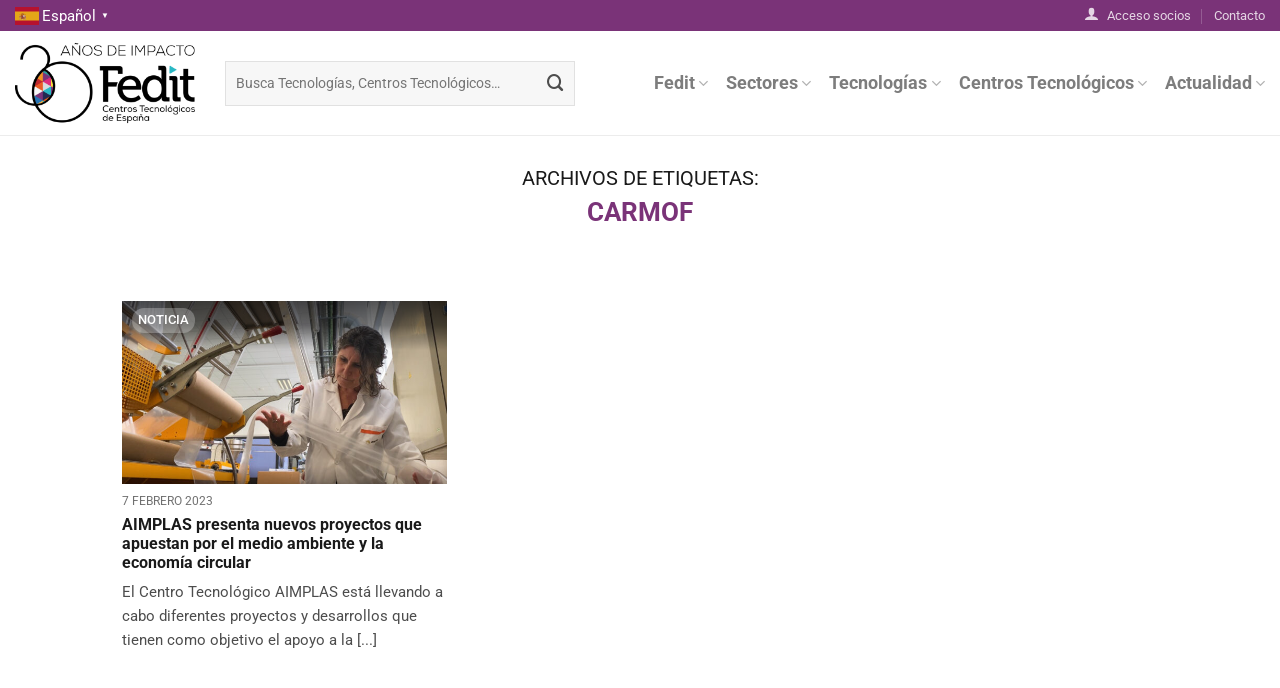

--- FILE ---
content_type: text/html; charset=UTF-8
request_url: https://fedit.com/tag/carmof/
body_size: 17906
content:
<!DOCTYPE html>
<html lang="es" class="loading-site no-js">
<head>
	<meta charset="UTF-8" />
	<link rel="profile" href="http://gmpg.org/xfn/11" />
	<link rel="pingback" href="https://fedit.com/xmlrpc.php" />

	<script>(function(html){html.className = html.className.replace(/\bno-js\b/,'js')})(document.documentElement);</script>
<meta name='robots' content='index, follow, max-image-preview:large, max-snippet:-1, max-video-preview:-1' />
<meta name="viewport" content="width=device-width, initial-scale=1" />
	<!-- This site is optimized with the Yoast SEO plugin v26.8 - https://yoast.com/product/yoast-seo-wordpress/ -->
	<title>carmof archivos &#8212; Fedit</title>
	<link rel="canonical" href="https://fedit.com/tag/carmof/" />
	<meta property="og:locale" content="es_ES" />
	<meta property="og:type" content="article" />
	<meta property="og:title" content="carmof archivos &#8212; Fedit" />
	<meta property="og:url" content="https://fedit.com/tag/carmof/" />
	<meta property="og:site_name" content="Fedit" />
	<meta property="og:image" content="https://fedit.com/wp-content/uploads/2023/11/Placeholder-Fedit-1.jpg" />
	<meta property="og:image:width" content="1200" />
	<meta property="og:image:height" content="675" />
	<meta property="og:image:type" content="image/jpeg" />
	<meta name="twitter:card" content="summary_large_image" />
	<meta name="twitter:site" content="@fedit" />
	<script type="application/ld+json" class="yoast-schema-graph">{"@context":"https://schema.org","@graph":[{"@type":"CollectionPage","@id":"https://fedit.com/tag/carmof/","url":"https://fedit.com/tag/carmof/","name":"carmof archivos &#8212; Fedit","isPartOf":{"@id":"https://fedit.com/#website"},"primaryImageOfPage":{"@id":"https://fedit.com/tag/carmof/#primaryimage"},"image":{"@id":"https://fedit.com/tag/carmof/#primaryimage"},"thumbnailUrl":"https://fedit.com/wp-content/uploads/2023/03/Azmud-e1675677347843.jpg","breadcrumb":{"@id":"https://fedit.com/tag/carmof/#breadcrumb"},"inLanguage":"es"},{"@type":"ImageObject","inLanguage":"es","@id":"https://fedit.com/tag/carmof/#primaryimage","url":"https://fedit.com/wp-content/uploads/2023/03/Azmud-e1675677347843.jpg","contentUrl":"https://fedit.com/wp-content/uploads/2023/03/Azmud-e1675677347843.jpg","width":622,"height":360},{"@type":"BreadcrumbList","@id":"https://fedit.com/tag/carmof/#breadcrumb","itemListElement":[{"@type":"ListItem","position":1,"name":"Portada","item":"https://fedit.com/"},{"@type":"ListItem","position":2,"name":"carmof"}]},{"@type":"WebSite","@id":"https://fedit.com/#website","url":"https://fedit.com/","name":"Fedit","description":"Centros Tecnológicos de España","publisher":{"@id":"https://fedit.com/#organization"},"alternateName":"Federación Española de Centros Tecnológicos","potentialAction":[{"@type":"SearchAction","target":{"@type":"EntryPoint","urlTemplate":"https://fedit.com/?s={search_term_string}"},"query-input":{"@type":"PropertyValueSpecification","valueRequired":true,"valueName":"search_term_string"}}],"inLanguage":"es"},{"@type":"Organization","@id":"https://fedit.com/#organization","name":"Fedit","alternateName":"Federación Española de Centros Tecnológicos","url":"https://fedit.com/","logo":{"@type":"ImageObject","inLanguage":"es","@id":"https://fedit.com/#/schema/logo/image/","url":"https://fedit.com/wp-content/uploads/2023/07/Logo-Fedit-cuadrado-1.jpg","contentUrl":"https://fedit.com/wp-content/uploads/2023/07/Logo-Fedit-cuadrado-1.jpg","width":535,"height":535,"caption":"Fedit"},"image":{"@id":"https://fedit.com/#/schema/logo/image/"},"sameAs":["https://x.com/fedit","https://www.linkedin.com/company/fedit","https://www.youtube.com/@feditcentrostecnologicosde9528/featured"]}]}</script>
	<!-- / Yoast SEO plugin. -->


<link rel='dns-prefetch' href='//fonts.googleapis.com' />
<link rel='prefetch' href='https://fedit.com/wp-content/themes/flatsome/assets/js/flatsome.js?ver=8e60d746741250b4dd4e' />
<link rel='prefetch' href='https://fedit.com/wp-content/themes/flatsome/assets/js/chunk.slider.js?ver=3.19.7' />
<link rel='prefetch' href='https://fedit.com/wp-content/themes/flatsome/assets/js/chunk.popups.js?ver=3.19.7' />
<link rel='prefetch' href='https://fedit.com/wp-content/themes/flatsome/assets/js/chunk.tooltips.js?ver=3.19.7' />
<link rel="alternate" type="application/rss+xml" title="Fedit &raquo; Feed" href="https://fedit.com/feed/" />
<link rel="alternate" type="application/rss+xml" title="Fedit &raquo; Etiqueta carmof del feed" href="https://fedit.com/tag/carmof/feed/" />
		<style id="content-control-block-styles">
			@media (max-width: 640px) {
	.cc-hide-on-mobile {
		display: none !important;
	}
}
@media (min-width: 641px) and (max-width: 920px) {
	.cc-hide-on-tablet {
		display: none !important;
	}
}
@media (min-width: 921px) and (max-width: 1440px) {
	.cc-hide-on-desktop {
		display: none !important;
	}
}		</style>
		<style id='wp-img-auto-sizes-contain-inline-css' type='text/css'>
img:is([sizes=auto i],[sizes^="auto," i]){contain-intrinsic-size:3000px 1500px}
/*# sourceURL=wp-img-auto-sizes-contain-inline-css */
</style>
<link rel='stylesheet' id='wpo_min-header-0-css' href='https://fedit.com/wp-content/cache/wpo-minify/1769679574/assets/wpo-minify-header-29fd610d.min.css' type='text/css' media='all' />
<script type="text/javascript" src="https://fedit.com/wp-includes/js/jquery/jquery.min.js" id="jquery-core-js"></script>
<script type="text/javascript" src="https://fedit.com/wp-includes/js/jquery/jquery-migrate.min.js" id="jquery-migrate-js"></script>
<script type="text/javascript" id="__ytprefs__-js-extra">
/* <![CDATA[ */
var _EPYT_ = {"ajaxurl":"https://fedit.com/wp-admin/admin-ajax.php","security":"3b66d5d127","gallery_scrolloffset":"-800","eppathtoscripts":"https://fedit.com/wp-content/plugins/youtube-embed-plus/scripts/","eppath":"https://fedit.com/wp-content/plugins/youtube-embed-plus/","epresponsiveselector":"[\"iframe.__youtube_prefs__\",\"iframe[src*='youtube.com']\",\"iframe[src*='youtube-nocookie.com']\",\"iframe[data-ep-src*='youtube.com']\",\"iframe[data-ep-src*='youtube-nocookie.com']\",\"iframe[data-ep-gallerysrc*='youtube.com']\"]","epdovol":"1","version":"14.2.4","evselector":"iframe.__youtube_prefs__[src], iframe[src*=\"youtube.com/embed/\"], iframe[src*=\"youtube-nocookie.com/embed/\"]","ajax_compat":"","maxres_facade":"eager","ytapi_load":"light","pause_others":"","stopMobileBuffer":"1","facade_mode":"1","not_live_on_channel":""};
//# sourceURL=__ytprefs__-js-extra
/* ]]> */
</script>
<script type="text/javascript" src="https://fedit.com/wp-content/plugins/youtube-embed-plus/scripts/ytprefs.min.js" id="__ytprefs__-js"></script>
<link rel="https://api.w.org/" href="https://fedit.com/wp-json/" /><link rel="alternate" title="JSON" type="application/json" href="https://fedit.com/wp-json/wp/v2/tags/1074" /><link rel="EditURI" type="application/rsd+xml" title="RSD" href="https://fedit.com/xmlrpc.php?rsd" />
<meta name="generator" content="WordPress 6.9" />
								<script>
					// Define dataLayer and the gtag function.
					window.dataLayer = window.dataLayer || [];
					function gtag(){dataLayer.push(arguments);}

					// Set default consent to 'denied' as a placeholder
					// Determine actual values based on your own requirements
					gtag('consent', 'default', {
						'ad_storage': 'denied',
						'ad_user_data': 'denied',
						'ad_personalization': 'denied',
						'analytics_storage': 'denied',
						'personalization_storage': 'denied',
						'security_storage': 'denied',
						'functionality_storage': 'denied',
						'wait_for_update': '2000'
					});
				</script>

				<!-- Google Tag Manager -->
				<script>(function(w,d,s,l,i){w[l]=w[l]||[];w[l].push({'gtm.start':
				new Date().getTime(),event:'gtm.js'});var f=d.getElementsByTagName(s)[0],
				j=d.createElement(s),dl=l!='dataLayer'?'&l='+l:'';j.async=true;j.src=
				'https://www.googletagmanager.com/gtm.js?id='+i+dl;f.parentNode.insertBefore(j,f);
				})(window,document,'script','dataLayer','GTM-5WQN4Q7B');</script>
				<!-- End Google Tag Manager -->
							<meta name="google-site-verification" content="UhnEOWl-lSgHjzBRx-rDbrRspW5SVq9cziNlfiQ_0-s" />

<!-- EventON Version -->
<meta name="generator" content="EventON 2.7.3" />

<link rel="icon" href="https://fedit.com/wp-content/uploads/2023/03/cropped-Favicon-Fedit-32x32.png" sizes="32x32" />
<link rel="icon" href="https://fedit.com/wp-content/uploads/2023/03/cropped-Favicon-Fedit-192x192.png" sizes="192x192" />
<link rel="apple-touch-icon" href="https://fedit.com/wp-content/uploads/2023/03/cropped-Favicon-Fedit-180x180.png" />
<meta name="msapplication-TileImage" content="https://fedit.com/wp-content/uploads/2023/03/cropped-Favicon-Fedit-270x270.png" />
<style id="custom-css" type="text/css">:root {--primary-color: #7a3378;--fs-color-primary: #7a3378;--fs-color-secondary: #16c0c9;--fs-color-success: #31783a;--fs-color-alert: #8d1414;--fs-experimental-link-color: #7a3378;--fs-experimental-link-color-hover: #5b1f5b;}.tooltipster-base {--tooltip-color: #fff;--tooltip-bg-color: #000;}.off-canvas-right .mfp-content, .off-canvas-left .mfp-content {--drawer-width: 300px;}.container-width, .full-width .ubermenu-nav, .container, .row{max-width: 1420px}.row.row-collapse{max-width: 1390px}.row.row-small{max-width: 1412.5px}.row.row-large{max-width: 1450px}.header-main{height: 105px}#logo img{max-height: 105px}#logo{width:180px;}#logo img{padding:8px 0;}.header-top{min-height: 30px}.transparent .header-main{height: 105px}.transparent #logo img{max-height: 105px}.has-transparent + .page-title:first-of-type,.has-transparent + #main > .page-title,.has-transparent + #main > div > .page-title,.has-transparent + #main .page-header-wrapper:first-of-type .page-title{padding-top: 135px;}.header.show-on-scroll,.stuck .header-main{height:70px!important}.stuck #logo img{max-height: 70px!important}.search-form{ width: 55%;}.header-bottom {background-color: #f1f1f1}@media (max-width: 549px) {.header-main{height: 70px}#logo img{max-height: 70px}}.nav-dropdown{border-radius:10px}.nav-dropdown{font-size:93%}body{color: #4d4d4d}h1,h2,h3,h4,h5,h6,.heading-font{color: #1a1a1a;}body{font-size: 105%;}@media screen and (max-width: 549px){body{font-size: 100%;}}body{font-family: Roboto, sans-serif;}body {font-weight: 400;font-style: normal;}.nav > li > a {font-family: Roboto, sans-serif;}.mobile-sidebar-levels-2 .nav > li > ul > li > a {font-family: Roboto, sans-serif;}.nav > li > a,.mobile-sidebar-levels-2 .nav > li > ul > li > a {font-weight: 700;font-style: normal;}h1,h2,h3,h4,h5,h6,.heading-font, .off-canvas-center .nav-sidebar.nav-vertical > li > a{font-family: Roboto, sans-serif;}h1,h2,h3,h4,h5,h6,.heading-font,.banner h1,.banner h2 {font-weight: 700;font-style: normal;}.alt-font{font-family: Roboto, sans-serif;}.alt-font {font-weight: 500!important;font-style: normal!important;}.footer-2{background-color: #ffffff}.absolute-footer, html{background-color: #f4f4f4}.nav-vertical-fly-out > li + li {border-top-width: 1px; border-top-style: solid;}.label-new.menu-item > a:after{content:"Nuevo";}.label-hot.menu-item > a:after{content:"Caliente";}.label-sale.menu-item > a:after{content:"Oferta";}.label-popular.menu-item > a:after{content:"Populares";}</style><style id="kirki-inline-styles">/* cyrillic-ext */
@font-face {
  font-family: 'Roboto';
  font-style: normal;
  font-weight: 400;
  font-stretch: 100%;
  font-display: swap;
  src: url(https://fedit.com/wp-content/fonts/roboto/KFO7CnqEu92Fr1ME7kSn66aGLdTylUAMa3GUBGEe.woff2) format('woff2');
  unicode-range: U+0460-052F, U+1C80-1C8A, U+20B4, U+2DE0-2DFF, U+A640-A69F, U+FE2E-FE2F;
}
/* cyrillic */
@font-face {
  font-family: 'Roboto';
  font-style: normal;
  font-weight: 400;
  font-stretch: 100%;
  font-display: swap;
  src: url(https://fedit.com/wp-content/fonts/roboto/KFO7CnqEu92Fr1ME7kSn66aGLdTylUAMa3iUBGEe.woff2) format('woff2');
  unicode-range: U+0301, U+0400-045F, U+0490-0491, U+04B0-04B1, U+2116;
}
/* greek-ext */
@font-face {
  font-family: 'Roboto';
  font-style: normal;
  font-weight: 400;
  font-stretch: 100%;
  font-display: swap;
  src: url(https://fedit.com/wp-content/fonts/roboto/KFO7CnqEu92Fr1ME7kSn66aGLdTylUAMa3CUBGEe.woff2) format('woff2');
  unicode-range: U+1F00-1FFF;
}
/* greek */
@font-face {
  font-family: 'Roboto';
  font-style: normal;
  font-weight: 400;
  font-stretch: 100%;
  font-display: swap;
  src: url(https://fedit.com/wp-content/fonts/roboto/KFO7CnqEu92Fr1ME7kSn66aGLdTylUAMa3-UBGEe.woff2) format('woff2');
  unicode-range: U+0370-0377, U+037A-037F, U+0384-038A, U+038C, U+038E-03A1, U+03A3-03FF;
}
/* math */
@font-face {
  font-family: 'Roboto';
  font-style: normal;
  font-weight: 400;
  font-stretch: 100%;
  font-display: swap;
  src: url(https://fedit.com/wp-content/fonts/roboto/KFO7CnqEu92Fr1ME7kSn66aGLdTylUAMawCUBGEe.woff2) format('woff2');
  unicode-range: U+0302-0303, U+0305, U+0307-0308, U+0310, U+0312, U+0315, U+031A, U+0326-0327, U+032C, U+032F-0330, U+0332-0333, U+0338, U+033A, U+0346, U+034D, U+0391-03A1, U+03A3-03A9, U+03B1-03C9, U+03D1, U+03D5-03D6, U+03F0-03F1, U+03F4-03F5, U+2016-2017, U+2034-2038, U+203C, U+2040, U+2043, U+2047, U+2050, U+2057, U+205F, U+2070-2071, U+2074-208E, U+2090-209C, U+20D0-20DC, U+20E1, U+20E5-20EF, U+2100-2112, U+2114-2115, U+2117-2121, U+2123-214F, U+2190, U+2192, U+2194-21AE, U+21B0-21E5, U+21F1-21F2, U+21F4-2211, U+2213-2214, U+2216-22FF, U+2308-230B, U+2310, U+2319, U+231C-2321, U+2336-237A, U+237C, U+2395, U+239B-23B7, U+23D0, U+23DC-23E1, U+2474-2475, U+25AF, U+25B3, U+25B7, U+25BD, U+25C1, U+25CA, U+25CC, U+25FB, U+266D-266F, U+27C0-27FF, U+2900-2AFF, U+2B0E-2B11, U+2B30-2B4C, U+2BFE, U+3030, U+FF5B, U+FF5D, U+1D400-1D7FF, U+1EE00-1EEFF;
}
/* symbols */
@font-face {
  font-family: 'Roboto';
  font-style: normal;
  font-weight: 400;
  font-stretch: 100%;
  font-display: swap;
  src: url(https://fedit.com/wp-content/fonts/roboto/KFO7CnqEu92Fr1ME7kSn66aGLdTylUAMaxKUBGEe.woff2) format('woff2');
  unicode-range: U+0001-000C, U+000E-001F, U+007F-009F, U+20DD-20E0, U+20E2-20E4, U+2150-218F, U+2190, U+2192, U+2194-2199, U+21AF, U+21E6-21F0, U+21F3, U+2218-2219, U+2299, U+22C4-22C6, U+2300-243F, U+2440-244A, U+2460-24FF, U+25A0-27BF, U+2800-28FF, U+2921-2922, U+2981, U+29BF, U+29EB, U+2B00-2BFF, U+4DC0-4DFF, U+FFF9-FFFB, U+10140-1018E, U+10190-1019C, U+101A0, U+101D0-101FD, U+102E0-102FB, U+10E60-10E7E, U+1D2C0-1D2D3, U+1D2E0-1D37F, U+1F000-1F0FF, U+1F100-1F1AD, U+1F1E6-1F1FF, U+1F30D-1F30F, U+1F315, U+1F31C, U+1F31E, U+1F320-1F32C, U+1F336, U+1F378, U+1F37D, U+1F382, U+1F393-1F39F, U+1F3A7-1F3A8, U+1F3AC-1F3AF, U+1F3C2, U+1F3C4-1F3C6, U+1F3CA-1F3CE, U+1F3D4-1F3E0, U+1F3ED, U+1F3F1-1F3F3, U+1F3F5-1F3F7, U+1F408, U+1F415, U+1F41F, U+1F426, U+1F43F, U+1F441-1F442, U+1F444, U+1F446-1F449, U+1F44C-1F44E, U+1F453, U+1F46A, U+1F47D, U+1F4A3, U+1F4B0, U+1F4B3, U+1F4B9, U+1F4BB, U+1F4BF, U+1F4C8-1F4CB, U+1F4D6, U+1F4DA, U+1F4DF, U+1F4E3-1F4E6, U+1F4EA-1F4ED, U+1F4F7, U+1F4F9-1F4FB, U+1F4FD-1F4FE, U+1F503, U+1F507-1F50B, U+1F50D, U+1F512-1F513, U+1F53E-1F54A, U+1F54F-1F5FA, U+1F610, U+1F650-1F67F, U+1F687, U+1F68D, U+1F691, U+1F694, U+1F698, U+1F6AD, U+1F6B2, U+1F6B9-1F6BA, U+1F6BC, U+1F6C6-1F6CF, U+1F6D3-1F6D7, U+1F6E0-1F6EA, U+1F6F0-1F6F3, U+1F6F7-1F6FC, U+1F700-1F7FF, U+1F800-1F80B, U+1F810-1F847, U+1F850-1F859, U+1F860-1F887, U+1F890-1F8AD, U+1F8B0-1F8BB, U+1F8C0-1F8C1, U+1F900-1F90B, U+1F93B, U+1F946, U+1F984, U+1F996, U+1F9E9, U+1FA00-1FA6F, U+1FA70-1FA7C, U+1FA80-1FA89, U+1FA8F-1FAC6, U+1FACE-1FADC, U+1FADF-1FAE9, U+1FAF0-1FAF8, U+1FB00-1FBFF;
}
/* vietnamese */
@font-face {
  font-family: 'Roboto';
  font-style: normal;
  font-weight: 400;
  font-stretch: 100%;
  font-display: swap;
  src: url(https://fedit.com/wp-content/fonts/roboto/KFO7CnqEu92Fr1ME7kSn66aGLdTylUAMa3OUBGEe.woff2) format('woff2');
  unicode-range: U+0102-0103, U+0110-0111, U+0128-0129, U+0168-0169, U+01A0-01A1, U+01AF-01B0, U+0300-0301, U+0303-0304, U+0308-0309, U+0323, U+0329, U+1EA0-1EF9, U+20AB;
}
/* latin-ext */
@font-face {
  font-family: 'Roboto';
  font-style: normal;
  font-weight: 400;
  font-stretch: 100%;
  font-display: swap;
  src: url(https://fedit.com/wp-content/fonts/roboto/KFO7CnqEu92Fr1ME7kSn66aGLdTylUAMa3KUBGEe.woff2) format('woff2');
  unicode-range: U+0100-02BA, U+02BD-02C5, U+02C7-02CC, U+02CE-02D7, U+02DD-02FF, U+0304, U+0308, U+0329, U+1D00-1DBF, U+1E00-1E9F, U+1EF2-1EFF, U+2020, U+20A0-20AB, U+20AD-20C0, U+2113, U+2C60-2C7F, U+A720-A7FF;
}
/* latin */
@font-face {
  font-family: 'Roboto';
  font-style: normal;
  font-weight: 400;
  font-stretch: 100%;
  font-display: swap;
  src: url(https://fedit.com/wp-content/fonts/roboto/KFO7CnqEu92Fr1ME7kSn66aGLdTylUAMa3yUBA.woff2) format('woff2');
  unicode-range: U+0000-00FF, U+0131, U+0152-0153, U+02BB-02BC, U+02C6, U+02DA, U+02DC, U+0304, U+0308, U+0329, U+2000-206F, U+20AC, U+2122, U+2191, U+2193, U+2212, U+2215, U+FEFF, U+FFFD;
}
/* cyrillic-ext */
@font-face {
  font-family: 'Roboto';
  font-style: normal;
  font-weight: 500;
  font-stretch: 100%;
  font-display: swap;
  src: url(https://fedit.com/wp-content/fonts/roboto/KFO7CnqEu92Fr1ME7kSn66aGLdTylUAMa3GUBGEe.woff2) format('woff2');
  unicode-range: U+0460-052F, U+1C80-1C8A, U+20B4, U+2DE0-2DFF, U+A640-A69F, U+FE2E-FE2F;
}
/* cyrillic */
@font-face {
  font-family: 'Roboto';
  font-style: normal;
  font-weight: 500;
  font-stretch: 100%;
  font-display: swap;
  src: url(https://fedit.com/wp-content/fonts/roboto/KFO7CnqEu92Fr1ME7kSn66aGLdTylUAMa3iUBGEe.woff2) format('woff2');
  unicode-range: U+0301, U+0400-045F, U+0490-0491, U+04B0-04B1, U+2116;
}
/* greek-ext */
@font-face {
  font-family: 'Roboto';
  font-style: normal;
  font-weight: 500;
  font-stretch: 100%;
  font-display: swap;
  src: url(https://fedit.com/wp-content/fonts/roboto/KFO7CnqEu92Fr1ME7kSn66aGLdTylUAMa3CUBGEe.woff2) format('woff2');
  unicode-range: U+1F00-1FFF;
}
/* greek */
@font-face {
  font-family: 'Roboto';
  font-style: normal;
  font-weight: 500;
  font-stretch: 100%;
  font-display: swap;
  src: url(https://fedit.com/wp-content/fonts/roboto/KFO7CnqEu92Fr1ME7kSn66aGLdTylUAMa3-UBGEe.woff2) format('woff2');
  unicode-range: U+0370-0377, U+037A-037F, U+0384-038A, U+038C, U+038E-03A1, U+03A3-03FF;
}
/* math */
@font-face {
  font-family: 'Roboto';
  font-style: normal;
  font-weight: 500;
  font-stretch: 100%;
  font-display: swap;
  src: url(https://fedit.com/wp-content/fonts/roboto/KFO7CnqEu92Fr1ME7kSn66aGLdTylUAMawCUBGEe.woff2) format('woff2');
  unicode-range: U+0302-0303, U+0305, U+0307-0308, U+0310, U+0312, U+0315, U+031A, U+0326-0327, U+032C, U+032F-0330, U+0332-0333, U+0338, U+033A, U+0346, U+034D, U+0391-03A1, U+03A3-03A9, U+03B1-03C9, U+03D1, U+03D5-03D6, U+03F0-03F1, U+03F4-03F5, U+2016-2017, U+2034-2038, U+203C, U+2040, U+2043, U+2047, U+2050, U+2057, U+205F, U+2070-2071, U+2074-208E, U+2090-209C, U+20D0-20DC, U+20E1, U+20E5-20EF, U+2100-2112, U+2114-2115, U+2117-2121, U+2123-214F, U+2190, U+2192, U+2194-21AE, U+21B0-21E5, U+21F1-21F2, U+21F4-2211, U+2213-2214, U+2216-22FF, U+2308-230B, U+2310, U+2319, U+231C-2321, U+2336-237A, U+237C, U+2395, U+239B-23B7, U+23D0, U+23DC-23E1, U+2474-2475, U+25AF, U+25B3, U+25B7, U+25BD, U+25C1, U+25CA, U+25CC, U+25FB, U+266D-266F, U+27C0-27FF, U+2900-2AFF, U+2B0E-2B11, U+2B30-2B4C, U+2BFE, U+3030, U+FF5B, U+FF5D, U+1D400-1D7FF, U+1EE00-1EEFF;
}
/* symbols */
@font-face {
  font-family: 'Roboto';
  font-style: normal;
  font-weight: 500;
  font-stretch: 100%;
  font-display: swap;
  src: url(https://fedit.com/wp-content/fonts/roboto/KFO7CnqEu92Fr1ME7kSn66aGLdTylUAMaxKUBGEe.woff2) format('woff2');
  unicode-range: U+0001-000C, U+000E-001F, U+007F-009F, U+20DD-20E0, U+20E2-20E4, U+2150-218F, U+2190, U+2192, U+2194-2199, U+21AF, U+21E6-21F0, U+21F3, U+2218-2219, U+2299, U+22C4-22C6, U+2300-243F, U+2440-244A, U+2460-24FF, U+25A0-27BF, U+2800-28FF, U+2921-2922, U+2981, U+29BF, U+29EB, U+2B00-2BFF, U+4DC0-4DFF, U+FFF9-FFFB, U+10140-1018E, U+10190-1019C, U+101A0, U+101D0-101FD, U+102E0-102FB, U+10E60-10E7E, U+1D2C0-1D2D3, U+1D2E0-1D37F, U+1F000-1F0FF, U+1F100-1F1AD, U+1F1E6-1F1FF, U+1F30D-1F30F, U+1F315, U+1F31C, U+1F31E, U+1F320-1F32C, U+1F336, U+1F378, U+1F37D, U+1F382, U+1F393-1F39F, U+1F3A7-1F3A8, U+1F3AC-1F3AF, U+1F3C2, U+1F3C4-1F3C6, U+1F3CA-1F3CE, U+1F3D4-1F3E0, U+1F3ED, U+1F3F1-1F3F3, U+1F3F5-1F3F7, U+1F408, U+1F415, U+1F41F, U+1F426, U+1F43F, U+1F441-1F442, U+1F444, U+1F446-1F449, U+1F44C-1F44E, U+1F453, U+1F46A, U+1F47D, U+1F4A3, U+1F4B0, U+1F4B3, U+1F4B9, U+1F4BB, U+1F4BF, U+1F4C8-1F4CB, U+1F4D6, U+1F4DA, U+1F4DF, U+1F4E3-1F4E6, U+1F4EA-1F4ED, U+1F4F7, U+1F4F9-1F4FB, U+1F4FD-1F4FE, U+1F503, U+1F507-1F50B, U+1F50D, U+1F512-1F513, U+1F53E-1F54A, U+1F54F-1F5FA, U+1F610, U+1F650-1F67F, U+1F687, U+1F68D, U+1F691, U+1F694, U+1F698, U+1F6AD, U+1F6B2, U+1F6B9-1F6BA, U+1F6BC, U+1F6C6-1F6CF, U+1F6D3-1F6D7, U+1F6E0-1F6EA, U+1F6F0-1F6F3, U+1F6F7-1F6FC, U+1F700-1F7FF, U+1F800-1F80B, U+1F810-1F847, U+1F850-1F859, U+1F860-1F887, U+1F890-1F8AD, U+1F8B0-1F8BB, U+1F8C0-1F8C1, U+1F900-1F90B, U+1F93B, U+1F946, U+1F984, U+1F996, U+1F9E9, U+1FA00-1FA6F, U+1FA70-1FA7C, U+1FA80-1FA89, U+1FA8F-1FAC6, U+1FACE-1FADC, U+1FADF-1FAE9, U+1FAF0-1FAF8, U+1FB00-1FBFF;
}
/* vietnamese */
@font-face {
  font-family: 'Roboto';
  font-style: normal;
  font-weight: 500;
  font-stretch: 100%;
  font-display: swap;
  src: url(https://fedit.com/wp-content/fonts/roboto/KFO7CnqEu92Fr1ME7kSn66aGLdTylUAMa3OUBGEe.woff2) format('woff2');
  unicode-range: U+0102-0103, U+0110-0111, U+0128-0129, U+0168-0169, U+01A0-01A1, U+01AF-01B0, U+0300-0301, U+0303-0304, U+0308-0309, U+0323, U+0329, U+1EA0-1EF9, U+20AB;
}
/* latin-ext */
@font-face {
  font-family: 'Roboto';
  font-style: normal;
  font-weight: 500;
  font-stretch: 100%;
  font-display: swap;
  src: url(https://fedit.com/wp-content/fonts/roboto/KFO7CnqEu92Fr1ME7kSn66aGLdTylUAMa3KUBGEe.woff2) format('woff2');
  unicode-range: U+0100-02BA, U+02BD-02C5, U+02C7-02CC, U+02CE-02D7, U+02DD-02FF, U+0304, U+0308, U+0329, U+1D00-1DBF, U+1E00-1E9F, U+1EF2-1EFF, U+2020, U+20A0-20AB, U+20AD-20C0, U+2113, U+2C60-2C7F, U+A720-A7FF;
}
/* latin */
@font-face {
  font-family: 'Roboto';
  font-style: normal;
  font-weight: 500;
  font-stretch: 100%;
  font-display: swap;
  src: url(https://fedit.com/wp-content/fonts/roboto/KFO7CnqEu92Fr1ME7kSn66aGLdTylUAMa3yUBA.woff2) format('woff2');
  unicode-range: U+0000-00FF, U+0131, U+0152-0153, U+02BB-02BC, U+02C6, U+02DA, U+02DC, U+0304, U+0308, U+0329, U+2000-206F, U+20AC, U+2122, U+2191, U+2193, U+2212, U+2215, U+FEFF, U+FFFD;
}
/* cyrillic-ext */
@font-face {
  font-family: 'Roboto';
  font-style: normal;
  font-weight: 700;
  font-stretch: 100%;
  font-display: swap;
  src: url(https://fedit.com/wp-content/fonts/roboto/KFO7CnqEu92Fr1ME7kSn66aGLdTylUAMa3GUBGEe.woff2) format('woff2');
  unicode-range: U+0460-052F, U+1C80-1C8A, U+20B4, U+2DE0-2DFF, U+A640-A69F, U+FE2E-FE2F;
}
/* cyrillic */
@font-face {
  font-family: 'Roboto';
  font-style: normal;
  font-weight: 700;
  font-stretch: 100%;
  font-display: swap;
  src: url(https://fedit.com/wp-content/fonts/roboto/KFO7CnqEu92Fr1ME7kSn66aGLdTylUAMa3iUBGEe.woff2) format('woff2');
  unicode-range: U+0301, U+0400-045F, U+0490-0491, U+04B0-04B1, U+2116;
}
/* greek-ext */
@font-face {
  font-family: 'Roboto';
  font-style: normal;
  font-weight: 700;
  font-stretch: 100%;
  font-display: swap;
  src: url(https://fedit.com/wp-content/fonts/roboto/KFO7CnqEu92Fr1ME7kSn66aGLdTylUAMa3CUBGEe.woff2) format('woff2');
  unicode-range: U+1F00-1FFF;
}
/* greek */
@font-face {
  font-family: 'Roboto';
  font-style: normal;
  font-weight: 700;
  font-stretch: 100%;
  font-display: swap;
  src: url(https://fedit.com/wp-content/fonts/roboto/KFO7CnqEu92Fr1ME7kSn66aGLdTylUAMa3-UBGEe.woff2) format('woff2');
  unicode-range: U+0370-0377, U+037A-037F, U+0384-038A, U+038C, U+038E-03A1, U+03A3-03FF;
}
/* math */
@font-face {
  font-family: 'Roboto';
  font-style: normal;
  font-weight: 700;
  font-stretch: 100%;
  font-display: swap;
  src: url(https://fedit.com/wp-content/fonts/roboto/KFO7CnqEu92Fr1ME7kSn66aGLdTylUAMawCUBGEe.woff2) format('woff2');
  unicode-range: U+0302-0303, U+0305, U+0307-0308, U+0310, U+0312, U+0315, U+031A, U+0326-0327, U+032C, U+032F-0330, U+0332-0333, U+0338, U+033A, U+0346, U+034D, U+0391-03A1, U+03A3-03A9, U+03B1-03C9, U+03D1, U+03D5-03D6, U+03F0-03F1, U+03F4-03F5, U+2016-2017, U+2034-2038, U+203C, U+2040, U+2043, U+2047, U+2050, U+2057, U+205F, U+2070-2071, U+2074-208E, U+2090-209C, U+20D0-20DC, U+20E1, U+20E5-20EF, U+2100-2112, U+2114-2115, U+2117-2121, U+2123-214F, U+2190, U+2192, U+2194-21AE, U+21B0-21E5, U+21F1-21F2, U+21F4-2211, U+2213-2214, U+2216-22FF, U+2308-230B, U+2310, U+2319, U+231C-2321, U+2336-237A, U+237C, U+2395, U+239B-23B7, U+23D0, U+23DC-23E1, U+2474-2475, U+25AF, U+25B3, U+25B7, U+25BD, U+25C1, U+25CA, U+25CC, U+25FB, U+266D-266F, U+27C0-27FF, U+2900-2AFF, U+2B0E-2B11, U+2B30-2B4C, U+2BFE, U+3030, U+FF5B, U+FF5D, U+1D400-1D7FF, U+1EE00-1EEFF;
}
/* symbols */
@font-face {
  font-family: 'Roboto';
  font-style: normal;
  font-weight: 700;
  font-stretch: 100%;
  font-display: swap;
  src: url(https://fedit.com/wp-content/fonts/roboto/KFO7CnqEu92Fr1ME7kSn66aGLdTylUAMaxKUBGEe.woff2) format('woff2');
  unicode-range: U+0001-000C, U+000E-001F, U+007F-009F, U+20DD-20E0, U+20E2-20E4, U+2150-218F, U+2190, U+2192, U+2194-2199, U+21AF, U+21E6-21F0, U+21F3, U+2218-2219, U+2299, U+22C4-22C6, U+2300-243F, U+2440-244A, U+2460-24FF, U+25A0-27BF, U+2800-28FF, U+2921-2922, U+2981, U+29BF, U+29EB, U+2B00-2BFF, U+4DC0-4DFF, U+FFF9-FFFB, U+10140-1018E, U+10190-1019C, U+101A0, U+101D0-101FD, U+102E0-102FB, U+10E60-10E7E, U+1D2C0-1D2D3, U+1D2E0-1D37F, U+1F000-1F0FF, U+1F100-1F1AD, U+1F1E6-1F1FF, U+1F30D-1F30F, U+1F315, U+1F31C, U+1F31E, U+1F320-1F32C, U+1F336, U+1F378, U+1F37D, U+1F382, U+1F393-1F39F, U+1F3A7-1F3A8, U+1F3AC-1F3AF, U+1F3C2, U+1F3C4-1F3C6, U+1F3CA-1F3CE, U+1F3D4-1F3E0, U+1F3ED, U+1F3F1-1F3F3, U+1F3F5-1F3F7, U+1F408, U+1F415, U+1F41F, U+1F426, U+1F43F, U+1F441-1F442, U+1F444, U+1F446-1F449, U+1F44C-1F44E, U+1F453, U+1F46A, U+1F47D, U+1F4A3, U+1F4B0, U+1F4B3, U+1F4B9, U+1F4BB, U+1F4BF, U+1F4C8-1F4CB, U+1F4D6, U+1F4DA, U+1F4DF, U+1F4E3-1F4E6, U+1F4EA-1F4ED, U+1F4F7, U+1F4F9-1F4FB, U+1F4FD-1F4FE, U+1F503, U+1F507-1F50B, U+1F50D, U+1F512-1F513, U+1F53E-1F54A, U+1F54F-1F5FA, U+1F610, U+1F650-1F67F, U+1F687, U+1F68D, U+1F691, U+1F694, U+1F698, U+1F6AD, U+1F6B2, U+1F6B9-1F6BA, U+1F6BC, U+1F6C6-1F6CF, U+1F6D3-1F6D7, U+1F6E0-1F6EA, U+1F6F0-1F6F3, U+1F6F7-1F6FC, U+1F700-1F7FF, U+1F800-1F80B, U+1F810-1F847, U+1F850-1F859, U+1F860-1F887, U+1F890-1F8AD, U+1F8B0-1F8BB, U+1F8C0-1F8C1, U+1F900-1F90B, U+1F93B, U+1F946, U+1F984, U+1F996, U+1F9E9, U+1FA00-1FA6F, U+1FA70-1FA7C, U+1FA80-1FA89, U+1FA8F-1FAC6, U+1FACE-1FADC, U+1FADF-1FAE9, U+1FAF0-1FAF8, U+1FB00-1FBFF;
}
/* vietnamese */
@font-face {
  font-family: 'Roboto';
  font-style: normal;
  font-weight: 700;
  font-stretch: 100%;
  font-display: swap;
  src: url(https://fedit.com/wp-content/fonts/roboto/KFO7CnqEu92Fr1ME7kSn66aGLdTylUAMa3OUBGEe.woff2) format('woff2');
  unicode-range: U+0102-0103, U+0110-0111, U+0128-0129, U+0168-0169, U+01A0-01A1, U+01AF-01B0, U+0300-0301, U+0303-0304, U+0308-0309, U+0323, U+0329, U+1EA0-1EF9, U+20AB;
}
/* latin-ext */
@font-face {
  font-family: 'Roboto';
  font-style: normal;
  font-weight: 700;
  font-stretch: 100%;
  font-display: swap;
  src: url(https://fedit.com/wp-content/fonts/roboto/KFO7CnqEu92Fr1ME7kSn66aGLdTylUAMa3KUBGEe.woff2) format('woff2');
  unicode-range: U+0100-02BA, U+02BD-02C5, U+02C7-02CC, U+02CE-02D7, U+02DD-02FF, U+0304, U+0308, U+0329, U+1D00-1DBF, U+1E00-1E9F, U+1EF2-1EFF, U+2020, U+20A0-20AB, U+20AD-20C0, U+2113, U+2C60-2C7F, U+A720-A7FF;
}
/* latin */
@font-face {
  font-family: 'Roboto';
  font-style: normal;
  font-weight: 700;
  font-stretch: 100%;
  font-display: swap;
  src: url(https://fedit.com/wp-content/fonts/roboto/KFO7CnqEu92Fr1ME7kSn66aGLdTylUAMa3yUBA.woff2) format('woff2');
  unicode-range: U+0000-00FF, U+0131, U+0152-0153, U+02BB-02BC, U+02C6, U+02DA, U+02DC, U+0304, U+0308, U+0329, U+2000-206F, U+20AC, U+2122, U+2191, U+2193, U+2212, U+2215, U+FEFF, U+FFFD;
}</style><style id='global-styles-inline-css' type='text/css'>
:root{--wp--preset--aspect-ratio--square: 1;--wp--preset--aspect-ratio--4-3: 4/3;--wp--preset--aspect-ratio--3-4: 3/4;--wp--preset--aspect-ratio--3-2: 3/2;--wp--preset--aspect-ratio--2-3: 2/3;--wp--preset--aspect-ratio--16-9: 16/9;--wp--preset--aspect-ratio--9-16: 9/16;--wp--preset--color--black: #000000;--wp--preset--color--cyan-bluish-gray: #abb8c3;--wp--preset--color--white: #ffffff;--wp--preset--color--pale-pink: #f78da7;--wp--preset--color--vivid-red: #cf2e2e;--wp--preset--color--luminous-vivid-orange: #ff6900;--wp--preset--color--luminous-vivid-amber: #fcb900;--wp--preset--color--light-green-cyan: #7bdcb5;--wp--preset--color--vivid-green-cyan: #00d084;--wp--preset--color--pale-cyan-blue: #8ed1fc;--wp--preset--color--vivid-cyan-blue: #0693e3;--wp--preset--color--vivid-purple: #9b51e0;--wp--preset--color--primary: #7a3378;--wp--preset--color--secondary: #16c0c9;--wp--preset--color--success: #31783a;--wp--preset--color--alert: #8d1414;--wp--preset--gradient--vivid-cyan-blue-to-vivid-purple: linear-gradient(135deg,rgb(6,147,227) 0%,rgb(155,81,224) 100%);--wp--preset--gradient--light-green-cyan-to-vivid-green-cyan: linear-gradient(135deg,rgb(122,220,180) 0%,rgb(0,208,130) 100%);--wp--preset--gradient--luminous-vivid-amber-to-luminous-vivid-orange: linear-gradient(135deg,rgb(252,185,0) 0%,rgb(255,105,0) 100%);--wp--preset--gradient--luminous-vivid-orange-to-vivid-red: linear-gradient(135deg,rgb(255,105,0) 0%,rgb(207,46,46) 100%);--wp--preset--gradient--very-light-gray-to-cyan-bluish-gray: linear-gradient(135deg,rgb(238,238,238) 0%,rgb(169,184,195) 100%);--wp--preset--gradient--cool-to-warm-spectrum: linear-gradient(135deg,rgb(74,234,220) 0%,rgb(151,120,209) 20%,rgb(207,42,186) 40%,rgb(238,44,130) 60%,rgb(251,105,98) 80%,rgb(254,248,76) 100%);--wp--preset--gradient--blush-light-purple: linear-gradient(135deg,rgb(255,206,236) 0%,rgb(152,150,240) 100%);--wp--preset--gradient--blush-bordeaux: linear-gradient(135deg,rgb(254,205,165) 0%,rgb(254,45,45) 50%,rgb(107,0,62) 100%);--wp--preset--gradient--luminous-dusk: linear-gradient(135deg,rgb(255,203,112) 0%,rgb(199,81,192) 50%,rgb(65,88,208) 100%);--wp--preset--gradient--pale-ocean: linear-gradient(135deg,rgb(255,245,203) 0%,rgb(182,227,212) 50%,rgb(51,167,181) 100%);--wp--preset--gradient--electric-grass: linear-gradient(135deg,rgb(202,248,128) 0%,rgb(113,206,126) 100%);--wp--preset--gradient--midnight: linear-gradient(135deg,rgb(2,3,129) 0%,rgb(40,116,252) 100%);--wp--preset--font-size--small: 13px;--wp--preset--font-size--medium: 20px;--wp--preset--font-size--large: 36px;--wp--preset--font-size--x-large: 42px;--wp--preset--spacing--20: 0.44rem;--wp--preset--spacing--30: 0.67rem;--wp--preset--spacing--40: 1rem;--wp--preset--spacing--50: 1.5rem;--wp--preset--spacing--60: 2.25rem;--wp--preset--spacing--70: 3.38rem;--wp--preset--spacing--80: 5.06rem;--wp--preset--shadow--natural: 6px 6px 9px rgba(0, 0, 0, 0.2);--wp--preset--shadow--deep: 12px 12px 50px rgba(0, 0, 0, 0.4);--wp--preset--shadow--sharp: 6px 6px 0px rgba(0, 0, 0, 0.2);--wp--preset--shadow--outlined: 6px 6px 0px -3px rgb(255, 255, 255), 6px 6px rgb(0, 0, 0);--wp--preset--shadow--crisp: 6px 6px 0px rgb(0, 0, 0);}:where(body) { margin: 0; }.wp-site-blocks > .alignleft { float: left; margin-right: 2em; }.wp-site-blocks > .alignright { float: right; margin-left: 2em; }.wp-site-blocks > .aligncenter { justify-content: center; margin-left: auto; margin-right: auto; }:where(.is-layout-flex){gap: 0.5em;}:where(.is-layout-grid){gap: 0.5em;}.is-layout-flow > .alignleft{float: left;margin-inline-start: 0;margin-inline-end: 2em;}.is-layout-flow > .alignright{float: right;margin-inline-start: 2em;margin-inline-end: 0;}.is-layout-flow > .aligncenter{margin-left: auto !important;margin-right: auto !important;}.is-layout-constrained > .alignleft{float: left;margin-inline-start: 0;margin-inline-end: 2em;}.is-layout-constrained > .alignright{float: right;margin-inline-start: 2em;margin-inline-end: 0;}.is-layout-constrained > .aligncenter{margin-left: auto !important;margin-right: auto !important;}.is-layout-constrained > :where(:not(.alignleft):not(.alignright):not(.alignfull)){margin-left: auto !important;margin-right: auto !important;}body .is-layout-flex{display: flex;}.is-layout-flex{flex-wrap: wrap;align-items: center;}.is-layout-flex > :is(*, div){margin: 0;}body .is-layout-grid{display: grid;}.is-layout-grid > :is(*, div){margin: 0;}body{padding-top: 0px;padding-right: 0px;padding-bottom: 0px;padding-left: 0px;}a:where(:not(.wp-element-button)){text-decoration: none;}:root :where(.wp-element-button, .wp-block-button__link){background-color: #32373c;border-width: 0;color: #fff;font-family: inherit;font-size: inherit;font-style: inherit;font-weight: inherit;letter-spacing: inherit;line-height: inherit;padding-top: calc(0.667em + 2px);padding-right: calc(1.333em + 2px);padding-bottom: calc(0.667em + 2px);padding-left: calc(1.333em + 2px);text-decoration: none;text-transform: inherit;}.has-black-color{color: var(--wp--preset--color--black) !important;}.has-cyan-bluish-gray-color{color: var(--wp--preset--color--cyan-bluish-gray) !important;}.has-white-color{color: var(--wp--preset--color--white) !important;}.has-pale-pink-color{color: var(--wp--preset--color--pale-pink) !important;}.has-vivid-red-color{color: var(--wp--preset--color--vivid-red) !important;}.has-luminous-vivid-orange-color{color: var(--wp--preset--color--luminous-vivid-orange) !important;}.has-luminous-vivid-amber-color{color: var(--wp--preset--color--luminous-vivid-amber) !important;}.has-light-green-cyan-color{color: var(--wp--preset--color--light-green-cyan) !important;}.has-vivid-green-cyan-color{color: var(--wp--preset--color--vivid-green-cyan) !important;}.has-pale-cyan-blue-color{color: var(--wp--preset--color--pale-cyan-blue) !important;}.has-vivid-cyan-blue-color{color: var(--wp--preset--color--vivid-cyan-blue) !important;}.has-vivid-purple-color{color: var(--wp--preset--color--vivid-purple) !important;}.has-primary-color{color: var(--wp--preset--color--primary) !important;}.has-secondary-color{color: var(--wp--preset--color--secondary) !important;}.has-success-color{color: var(--wp--preset--color--success) !important;}.has-alert-color{color: var(--wp--preset--color--alert) !important;}.has-black-background-color{background-color: var(--wp--preset--color--black) !important;}.has-cyan-bluish-gray-background-color{background-color: var(--wp--preset--color--cyan-bluish-gray) !important;}.has-white-background-color{background-color: var(--wp--preset--color--white) !important;}.has-pale-pink-background-color{background-color: var(--wp--preset--color--pale-pink) !important;}.has-vivid-red-background-color{background-color: var(--wp--preset--color--vivid-red) !important;}.has-luminous-vivid-orange-background-color{background-color: var(--wp--preset--color--luminous-vivid-orange) !important;}.has-luminous-vivid-amber-background-color{background-color: var(--wp--preset--color--luminous-vivid-amber) !important;}.has-light-green-cyan-background-color{background-color: var(--wp--preset--color--light-green-cyan) !important;}.has-vivid-green-cyan-background-color{background-color: var(--wp--preset--color--vivid-green-cyan) !important;}.has-pale-cyan-blue-background-color{background-color: var(--wp--preset--color--pale-cyan-blue) !important;}.has-vivid-cyan-blue-background-color{background-color: var(--wp--preset--color--vivid-cyan-blue) !important;}.has-vivid-purple-background-color{background-color: var(--wp--preset--color--vivid-purple) !important;}.has-primary-background-color{background-color: var(--wp--preset--color--primary) !important;}.has-secondary-background-color{background-color: var(--wp--preset--color--secondary) !important;}.has-success-background-color{background-color: var(--wp--preset--color--success) !important;}.has-alert-background-color{background-color: var(--wp--preset--color--alert) !important;}.has-black-border-color{border-color: var(--wp--preset--color--black) !important;}.has-cyan-bluish-gray-border-color{border-color: var(--wp--preset--color--cyan-bluish-gray) !important;}.has-white-border-color{border-color: var(--wp--preset--color--white) !important;}.has-pale-pink-border-color{border-color: var(--wp--preset--color--pale-pink) !important;}.has-vivid-red-border-color{border-color: var(--wp--preset--color--vivid-red) !important;}.has-luminous-vivid-orange-border-color{border-color: var(--wp--preset--color--luminous-vivid-orange) !important;}.has-luminous-vivid-amber-border-color{border-color: var(--wp--preset--color--luminous-vivid-amber) !important;}.has-light-green-cyan-border-color{border-color: var(--wp--preset--color--light-green-cyan) !important;}.has-vivid-green-cyan-border-color{border-color: var(--wp--preset--color--vivid-green-cyan) !important;}.has-pale-cyan-blue-border-color{border-color: var(--wp--preset--color--pale-cyan-blue) !important;}.has-vivid-cyan-blue-border-color{border-color: var(--wp--preset--color--vivid-cyan-blue) !important;}.has-vivid-purple-border-color{border-color: var(--wp--preset--color--vivid-purple) !important;}.has-primary-border-color{border-color: var(--wp--preset--color--primary) !important;}.has-secondary-border-color{border-color: var(--wp--preset--color--secondary) !important;}.has-success-border-color{border-color: var(--wp--preset--color--success) !important;}.has-alert-border-color{border-color: var(--wp--preset--color--alert) !important;}.has-vivid-cyan-blue-to-vivid-purple-gradient-background{background: var(--wp--preset--gradient--vivid-cyan-blue-to-vivid-purple) !important;}.has-light-green-cyan-to-vivid-green-cyan-gradient-background{background: var(--wp--preset--gradient--light-green-cyan-to-vivid-green-cyan) !important;}.has-luminous-vivid-amber-to-luminous-vivid-orange-gradient-background{background: var(--wp--preset--gradient--luminous-vivid-amber-to-luminous-vivid-orange) !important;}.has-luminous-vivid-orange-to-vivid-red-gradient-background{background: var(--wp--preset--gradient--luminous-vivid-orange-to-vivid-red) !important;}.has-very-light-gray-to-cyan-bluish-gray-gradient-background{background: var(--wp--preset--gradient--very-light-gray-to-cyan-bluish-gray) !important;}.has-cool-to-warm-spectrum-gradient-background{background: var(--wp--preset--gradient--cool-to-warm-spectrum) !important;}.has-blush-light-purple-gradient-background{background: var(--wp--preset--gradient--blush-light-purple) !important;}.has-blush-bordeaux-gradient-background{background: var(--wp--preset--gradient--blush-bordeaux) !important;}.has-luminous-dusk-gradient-background{background: var(--wp--preset--gradient--luminous-dusk) !important;}.has-pale-ocean-gradient-background{background: var(--wp--preset--gradient--pale-ocean) !important;}.has-electric-grass-gradient-background{background: var(--wp--preset--gradient--electric-grass) !important;}.has-midnight-gradient-background{background: var(--wp--preset--gradient--midnight) !important;}.has-small-font-size{font-size: var(--wp--preset--font-size--small) !important;}.has-medium-font-size{font-size: var(--wp--preset--font-size--medium) !important;}.has-large-font-size{font-size: var(--wp--preset--font-size--large) !important;}.has-x-large-font-size{font-size: var(--wp--preset--font-size--x-large) !important;}
/*# sourceURL=global-styles-inline-css */
</style>
</head>

<body class="archive tag tag-carmof tag-1074 wp-theme-flatsome wp-child-theme-digitis lightbox nav-dropdown-has-arrow nav-dropdown-has-shadow parallax-mobile">


<a class="skip-link screen-reader-text" href="#main">Saltar al contenido</a>

<div id="wrapper">

	
	<header id="header" class="header has-sticky sticky-jump">
		<div class="header-wrapper">
			<div id="top-bar" class="header-top hide-for-sticky nav-dark hide-for-medium">
    <div class="flex-row container">
      <div class="flex-col hide-for-medium flex-left">
          <ul class="nav nav-left medium-nav-center nav-small  nav-divided">
              <li class="html custom html_topbar_left"><div class="gtranslate_wrapper" id="gt-wrapper-47206577"></div></li>          </ul>
      </div>

      <div class="flex-col hide-for-medium flex-center">
          <ul class="nav nav-center nav-small  nav-divided">
                        </ul>
      </div>

      <div class="flex-col hide-for-medium flex-right">
         <ul class="nav top-bar-nav nav-right nav-small  nav-divided">
              <li id="menu-item-7084" class="item-menu-socios menu-item menu-item-type-post_type menu-item-object-page menu-item-7084 menu-item-design-default"><a href="https://fedit.com/acceso-area-privada/" class="nav-top-link"><i class="icon-user"></i> Acceso socios</a></li>
<li id="menu-item-7092" class="menu-item menu-item-type-post_type menu-item-object-page menu-item-7092 menu-item-design-default"><a href="https://fedit.com/contacto/" class="nav-top-link">Contacto</a></li>
          </ul>
      </div>

      
    </div>
</div>
<div id="masthead" class="header-main ">
      <div class="header-inner flex-row container logo-left medium-logo-center" role="navigation">

          <!-- Logo -->
          <div id="logo" class="flex-col logo">
            
<!-- Header logo -->
<a href="https://fedit.com/" title="Fedit - Centros Tecnológicos de España" rel="home">
		<img width="600" height="272" src="https://fedit.com/wp-content/uploads/2026/01/logo_fedit_30aniversario_negro.png" class="header_logo header-logo" alt="Fedit"/><img  width="600" height="272" src="https://fedit.com/wp-content/uploads/2026/01/logo_fedit_30aniversario_blanco.png" class="header-logo-dark" alt="Fedit"/></a>
          </div>

          <!-- Mobile Left Elements -->
          <div class="flex-col show-for-medium flex-left">
            <ul class="mobile-nav nav nav-left ">
              <li class="nav-icon has-icon">
  		<a href="#" data-open="#main-menu" data-pos="left" data-bg="main-menu-overlay" data-color="" class="is-small" aria-label="Menú" aria-controls="main-menu" aria-expanded="false">

		  <i class="icon-menu" ></i>
		  		</a>
	</li>
            </ul>
          </div>

          <!-- Left Elements -->
          <div class="flex-col hide-for-medium flex-left
            flex-grow">
            <ul class="header-nav header-nav-main nav nav-left  nav-size-xlarge nav-spacing-medium" >
              <li class="header-search-form search-form html relative has-icon">
	<div class="header-search-form-wrapper">
		<div class="searchform-wrapper ux-search-box relative form-flat is-normal"><form method="get" class="searchform" action="https://fedit.com/" role="search">
		<div class="flex-row relative">
			<div class="flex-col flex-grow">
	   	   <input type="search" class="search-field mb-0" name="s" value="" id="s" placeholder="Busca Tecnologías, Centros Tecnológicos…" />
			</div>
			<div class="flex-col">
				<button type="submit" class="ux-search-submit submit-button secondary button icon mb-0" aria-label="Enviar">
					<i class="icon-search" ></i>				</button>
			</div>
		</div>
    <div class="live-search-results text-left z-top"></div>
</form>
</div>	</div>
</li>
            </ul>
          </div>

          <!-- Right Elements -->
          <div class="flex-col hide-for-medium flex-right">
            <ul class="header-nav header-nav-main nav nav-right  nav-size-xlarge nav-spacing-medium">
              <li id="menu-item-32" class="menu-item menu-item-type-custom menu-item-object-custom menu-item-has-children menu-item-32 menu-item-design-default has-dropdown"><a class="nav-top-link" aria-expanded="false" aria-haspopup="menu">Fedit<i class="icon-angle-down" ></i></a>
<ul class="sub-menu nav-dropdown nav-dropdown-default">
	<li id="menu-item-6287" class="menu-item menu-item-type-post_type menu-item-object-page menu-item-6287"><a href="https://fedit.com/presentacion/">Somos</a></li>
	<li id="menu-item-6288" class="menu-item menu-item-type-post_type menu-item-object-page menu-item-6288"><a href="https://fedit.com/actividad/">Hacemos</a></li>
	<li id="menu-item-7226" class="menu-item menu-item-type-post_type menu-item-object-page menu-item-7226"><a href="https://fedit.com/defendemos/">Defendemos</a></li>
	<li id="menu-item-6286" class="menu-item menu-item-type-post_type menu-item-object-page menu-item-6286"><a href="https://fedit.com/servicios/">Servicios</a></li>
	<li id="menu-item-6285" class="menu-item menu-item-type-post_type menu-item-object-page menu-item-6285"><a href="https://fedit.com/unete-a-fedit/">Únete</a></li>
	<li id="menu-item-6289" class="menu-item menu-item-type-post_type menu-item-object-page menu-item-6289"><a href="https://fedit.com/comunicacion/">Corporativo</a></li>
</ul>
</li>
<li id="menu-item-7079" class="menu-tax menu-item menu-item-type-post_type menu-item-object-page menu-item-has-children menu-item-7079 menu-item-design-default has-dropdown"><a href="https://fedit.com/sectores/" class="nav-top-link" aria-expanded="false" aria-haspopup="menu">Sectores<i class="icon-angle-down" ></i></a>
<ul class="sub-menu nav-dropdown nav-dropdown-default">
	<li id="menu-item-8698" class="menu-col-tax menu-item menu-item-type-custom menu-item-object-custom menu-item-has-children menu-item-8698 nav-dropdown-col"><a>Sectores</a>
	<ul class="sub-menu nav-column nav-dropdown-default">
		<li id="menu-item-8695" class="menu-item menu-item-type-gs_sim menu-item-object-gs_sim menu-item-8695"><a href="https://fedit.com/sector/aeronautico-espacial/">Aeronáutico-Espacial</a><a href="https://fedit.com/sector/agroalimentacion/">Agroalimentación</a><a href="https://fedit.com/sector/automocion/">Automoción</a><a href="https://fedit.com/sector/bienes-de-equipo/">Bienes de equipo</a><a href="https://fedit.com/sector/biotecnologia/">Biotecnología</a><a href="https://fedit.com/sector/calzado-pieles-cuero/">Calzado, pieles y cuero</a></li>
	</ul>
</li>
	<li id="menu-item-8699" class="menu-col-tax menu-item menu-item-type-custom menu-item-object-custom menu-item-has-children menu-item-8699 nav-dropdown-col"><a>Sectores</a>
	<ul class="sub-menu nav-column nav-dropdown-default">
		<li id="menu-item-8696" class="menu-item menu-item-type-gs_sim menu-item-object-gs_sim menu-item-8696"><a href="https://fedit.com/sector/ceramica/">Cerámica</a><a href="https://fedit.com/sector/construccion/">Construcción</a><a href="https://fedit.com/sector/electronica/">Electrónica</a><a href="https://fedit.com/sector/energia/">Energía</a><a href="https://fedit.com/sector/ferroviario/">Ferroviario</a><a href="https://fedit.com/sector/juguete/">Juguete</a></li>
	</ul>
</li>
	<li id="menu-item-8700" class="menu-col-tax menu-item menu-item-type-custom menu-item-object-custom menu-item-has-children menu-item-8700 nav-dropdown-col"><a>Sectores</a>
	<ul class="sub-menu nav-column nav-dropdown-default">
		<li id="menu-item-8697" class="menu-item menu-item-type-gs_sim menu-item-object-gs_sim menu-item-8697"><a href="https://fedit.com/sector/logistica/">Logística</a><a href="https://fedit.com/sector/metalmecanica/">Metalmecánica</a><a href="https://fedit.com/sector/mueble-y-madera/">Mueble y Madera</a><a href="https://fedit.com/sector/naval/">Naval</a><a href="https://fedit.com/sector/plastico/">Plástico</a><a href="https://fedit.com/sector/produccion-industrial/">Producción industrial</a></li>
	</ul>
</li>
	<li id="menu-item-8701" class="menu-col-tax menu-item menu-item-type-custom menu-item-object-custom menu-item-has-children menu-item-8701 nav-dropdown-col"><a>Sectores</a>
	<ul class="sub-menu nav-column nav-dropdown-default">
		<li id="menu-item-8702" class="menu-item menu-item-type-gs_sim menu-item-object-gs_sim menu-item-8702"><a href="https://fedit.com/sector/quimico-y-farmacia/">Químico y Farmacia</a><a href="https://fedit.com/sector/salud-y-calidad-de-vida/">Salud y calidad de vida</a><a href="https://fedit.com/sector/seguridad-y-defensa/">Seguridad y Defensa</a><a href="https://fedit.com/sector/textil/">Textil</a><a href="https://fedit.com/sector/tic-tecnologias-de-la-informacion-y-las-comunicaciones/">TIC - Tecnologías de la información y las comunicaciones</a></li>
	</ul>
</li>
</ul>
</li>
<li id="menu-item-7081" class="menu-tax menu-item menu-item-type-post_type menu-item-object-page menu-item-has-children menu-item-7081 menu-item-design-default has-dropdown"><a href="https://fedit.com/tecnologias/" class="nav-top-link" aria-expanded="false" aria-haspopup="menu">Tecnologías<i class="icon-angle-down" ></i></a>
<ul class="sub-menu nav-dropdown nav-dropdown-default">
	<li id="menu-item-8703" class="menu-col-tax menu-item menu-item-type-custom menu-item-object-custom menu-item-has-children menu-item-8703 nav-dropdown-col"><a>Tecnologías</a>
	<ul class="sub-menu nav-column nav-dropdown-default">
		<li id="menu-item-8694" class="menu-item menu-item-type-gs_sim menu-item-object-gs_sim menu-item-8694"><a href="https://fedit.com/tecnologia/cadena-alimentaria/">Cadena alimentaria segura y saludable</a><a href="https://fedit.com/tecnologia/computacion-cuantica/">Computación cuántica</a><a href="https://fedit.com/tecnologia/economia-circular-sostenibilidad/">Economía Circular / Sostenibilidad</a><a href="https://fedit.com/tecnologia/fabricacion-inteligente-y-aditiva/">Fabricación inteligente y aditiva</a><a href="https://fedit.com/tecnologia/inteligencia-artificial-y-robotica/">Inteligencia Artificial y Robótica</a><a href="https://fedit.com/tecnologia/materiales-avanzados/">Materiales avanzados</a></li>
	</ul>
</li>
	<li id="menu-item-8704" class="menu-col-tax menu-item menu-item-type-custom menu-item-object-custom menu-item-has-children menu-item-8704 nav-dropdown-col"><a>Tecnologías</a>
	<ul class="sub-menu nav-column nav-dropdown-default">
		<li id="menu-item-8705" class="menu-item menu-item-type-gs_sim menu-item-object-gs_sim menu-item-8705"><a href="https://fedit.com/tecnologia/nanotecnologia/">Nanotecnología</a><a href="https://fedit.com/tecnologia/proteccion-de-la-informacion/">Protección de la información</a><a href="https://fedit.com/tecnologia/redes-moviles-avanzadas/">Redes móviles avanzadas</a><a href="https://fedit.com/tecnologia/tecnologias-para-la-salud/">Tecnologías para la salud</a><a href="https://fedit.com/tecnologia/transicion-energetica/">Transición energética</a><a href="https://fedit.com/tecnologia/transporte-inteligente/">Transporte inteligente</a></li>
	</ul>
</li>
</ul>
</li>
<li id="menu-item-7080" class="menu-item menu-item-type-post_type menu-item-object-page menu-item-has-children menu-item-7080 menu-item-design-default has-dropdown"><a href="https://fedit.com/centros-tecnologicos/" class="nav-top-link" aria-expanded="false" aria-haspopup="menu">Centros Tecnológicos<i class="icon-angle-down" ></i></a>
<ul class="sub-menu nav-dropdown nav-dropdown-default">
	<li id="menu-item-7082" class="menu-item menu-item-type-post_type menu-item-object-page menu-item-7082"><a href="https://fedit.com/que-son-los-centros-tecnologicos/">¿Qué son los Centros Tecnológicos?</a></li>
	<li id="menu-item-8674" class="menu-item menu-item-type-post_type menu-item-object-page menu-item-8674"><a href="https://fedit.com/buscador-de-centros/">Buscador de Centros Tecnológicos</a></li>
	<li id="menu-item-7098" class="menu-item menu-item-type-custom menu-item-object-custom menu-item-7098"><a href="https://fedit.com/centros-tecnologicos/#mapa">Mapa de Centros</a></li>
</ul>
</li>
<li id="menu-item-34" class="menu-item menu-item-type-custom menu-item-object-custom menu-item-has-children menu-item-34 menu-item-design-default has-dropdown"><a class="nav-top-link" aria-expanded="false" aria-haspopup="menu">Actualidad<i class="icon-angle-down" ></i></a>
<ul class="sub-menu nav-dropdown nav-dropdown-default">
	<li id="menu-item-6290" class="menu-item menu-item-type-custom menu-item-object-custom menu-item-6290"><a href="https://fedit.com/noticias/">Noticias</a></li>
	<li id="menu-item-6292" class="menu-item menu-item-type-custom menu-item-object-custom menu-item-6292"><a href="https://fedit.com/proyecto/">Proyectos</a></li>
	<li id="menu-item-6291" class="menu-item menu-item-type-custom menu-item-object-custom menu-item-6291"><a href="https://fedit.com/videos/">Vídeos</a></li>
	<li id="menu-item-7221" class="menu-item menu-item-type-post_type menu-item-object-page menu-item-7221"><a href="https://fedit.com/documentos-e-informes/">Publicaciones</a></li>
	<li id="menu-item-7394" class="menu-item menu-item-type-post_type menu-item-object-page menu-item-7394"><a href="https://fedit.com/agenda/">Eventos</a></li>
</ul>
</li>
            </ul>
          </div>

          <!-- Mobile Right Elements -->
          <div class="flex-col show-for-medium flex-right">
            <ul class="mobile-nav nav nav-right ">
                          </ul>
          </div>

      </div>

      </div>

<div class="header-bg-container fill"><div class="header-bg-image fill"></div><div class="header-bg-color fill"></div></div>		</div>
	</header>

	
	<main id="main" class="">

<div id="content" class="blog-wrapper blog-archive page-wrapper">
		<header class="archive-page-header">
	<div class="row">
	<div class="large-12 text-center col">
	<h1 class="page-title is-large uppercase">
		Archivos de Etiquetas: <span>carmof</span>	</h1>
		</div>
	</div>
</header>

<div class="row align-center">
	<div class="large-10 col">
	
	
<div class="tabbed-content tabs-resultados">

    
    <div class="tab-panels">


        <div id="tab_resultados-de-búsqueda" class="panel entry-content active" role="tabpanel" aria-labelledby="tab-resultados-de-búsqueda">

            

            <div class="row large-columns-3 medium-columns-2 small-columns-1">

                                <!--fwp-loop-->

                <article id="post-5012" class="col  post-5012 post type-post status-publish format-standard has-post-thumbnail hentry category-noticias tag-1007 tag-aimplas tag-azmud tag-carmof tag-centros-tecnologicos tag-descarbonizacion tag-economia-circular tag-medio-ambiente tag-overleaf sector-aeronautico-espacial sector-agroalimentacion sector-energia sector-logistica sector-naval sector-plastico tecnologia-cadena-alimentaria tecnologia-economia-circular-sostenibilidad tecnologia-transicion-energetica tecnologia-transporte-inteligente centro_tecnologico-aimplas">
                    <div class="col-inner ">


                        <ul class="listado-centros-post cpt-tag-post"><li>Noticia</li></ul>

                        <div class="box box-text-bottom box-blog-post has-hover">
                            <div class="box-image">
                                                                <div class="image-cover" style="padding-top:56%;">
                                                                        <a href="https://fedit.com/2023/02/aimplas-presenta-nuevos-proyectos-y-desarrollos-que-apuestan-por-el-medio-ambiente-y-la-economia-circular/">
    <img width="622" height="360" src="https://fedit.com/wp-content/uploads/2023/03/Azmud-e1675677347843.jpg" class="attachment-large size-large wp-post-image" alt="" decoding="async" fetchpriority="high" srcset="https://fedit.com/wp-content/uploads/2023/03/Azmud-e1675677347843.jpg 622w, https://fedit.com/wp-content/uploads/2023/03/Azmud-e1675677347843-300x174.jpg 300w" sizes="(max-width: 622px) 100vw, 622px" /></a>
                                                                    </div>
                            </div>
                            <a href="https://fedit.com/2023/02/aimplas-presenta-nuevos-proyectos-y-desarrollos-que-apuestan-por-el-medio-ambiente-y-la-economia-circular/" class="plain">
                                <div class="box-text text-left">
                                    <div class="box-text-inner blog-post-inner">
                                        <div class="post-meta is-small op-8 uppercase" style="margin-bottom:7px">7 febrero 2023</div>
                                        <h5 class="post-title is-large">AIMPLAS presenta nuevos proyectos que apuestan por el medio ambiente y la economía circular</h5>
                                        <p class="from_the_blog_excerpt">El Centro Tecnológico AIMPLAS está llevando a cabo diferentes proyectos y desarrollos que tienen como objetivo el apoyo a la [...]                                        </p>
                                    </div>
                                </div>
                            </a>

                        </div>

                    </div>
                </article>

                
                
            </div>

            
        </div>


                
	</div>

</div>

</div>


</main>

<footer id="footer" class="footer-wrapper">

	
	<section class="section" id="section_1593344068">
		<div class="section-bg fill" >
									
			
	<div class="is-border"
		style="border-color:rgb(225, 225, 225);border-width:1px 0px 0px 0px;">
	</div>

		</div>

		

		<div class="section-content relative">
			

	<div id="gap-940091502" class="gap-element clearfix" style="display:block; height:auto;">
		
<style>
#gap-940091502 {
  padding-top: 30px;
}
</style>
	</div>
	

<div class="row"  id="row-2105519970">


	<div id="col-300812102" class="col medium-12 small-12 large-3"  >
				<div class="col-inner"  >
			
			

	<div class="img has-hover x md-x lg-x y md-y lg-y" id="image_385248667">
		<a class="" href="https://fedit.com/" >						<div class="img-inner dark" style="margin:0px 0px 10px 0px;">
			<img width="1" height="1" src="https://fedit.com/wp-content/uploads/2023/03/Logo-fedit.svg" class="attachment-large size-large" alt="fedit" decoding="async" loading="lazy" />						
					</div>
						</a>		
<style>
#image_385248667 {
  width: 44%;
}
@media (min-width:550px) {
  #image_385248667 {
    width: 21%;
  }
}
@media (min-width:850px) {
  #image_385248667 {
    width: 50%;
  }
}
</style>
	</div>
	

<div class="social-icons follow-icons" style="font-size:110%"><a href="https://twitter.com/fedit" data-label="X" target="_blank" class="icon plain x tooltip" title="Seguir en X" aria-label="Seguir en X" rel="noopener nofollow" ><i class="icon-x" ></i></a><a href="https://www.linkedin.com/company/fedit" data-label="LinkedIn" target="_blank" class="icon plain linkedin tooltip" title="Síguenos en LinkedIn" aria-label="Síguenos en LinkedIn" rel="noopener nofollow" ><i class="icon-linkedin" ></i></a><a href="https://www.youtube.com/@feditcentrostecnologicosde9528/featured" data-label="YouTube" target="_blank" class="icon plain youtube tooltip" title="Síguenos en Youtube" aria-label="Síguenos en Youtube" rel="noopener nofollow" ><i class="icon-youtube" ></i></a></div>


		</div>
					</div>

	

	<div id="col-31104768" class="col medium-4 small-6 large-3"  >
				<div class="col-inner"  >
			
			

<h5>Contenidos</h5>
	<div class="ux-menu stack stack-col justify-start menu-footer">
		

	<div class="ux-menu-link flex menu-item">
		<a class="ux-menu-link__link flex" href="https://fedit.com/noticias/" >
						<span class="ux-menu-link__text">
				Noticias			</span>
		</a>
	</div>
	

	<div class="ux-menu-link flex menu-item">
		<a class="ux-menu-link__link flex" href="https://fedit.com/proyecto/" >
						<span class="ux-menu-link__text">
				Proyectos			</span>
		</a>
	</div>
	

	<div class="ux-menu-link flex menu-item">
		<a class="ux-menu-link__link flex" href="https://fedit.com/videos/" >
						<span class="ux-menu-link__text">
				Vídeos			</span>
		</a>
	</div>
	

	<div class="ux-menu-link flex menu-item hidden">
		<a class="ux-menu-link__link flex" href="https://fedit.com/descargable/" >
						<span class="ux-menu-link__text">
				Descargables			</span>
		</a>
	</div>
	

	<div class="ux-menu-link flex menu-item">
		<a class="ux-menu-link__link flex" href="https://fedit.com/event-directory/" >
						<span class="ux-menu-link__text">
				Eventos			</span>
		</a>
	</div>
	


	</div>
	

		</div>
					</div>

	

	<div id="col-646616999" class="col medium-4 small-6 large-3"  >
				<div class="col-inner"  >
			
			

<h5>Fedit</h5>
	<div class="ux-menu stack stack-col justify-start menu-footer">
		

	<div class="ux-menu-link flex menu-item">
		<a class="ux-menu-link__link flex" href="https://fedit.com/presentacion/" >
						<span class="ux-menu-link__text">
				Presentación			</span>
		</a>
	</div>
	

	<div class="ux-menu-link flex menu-item">
		<a class="ux-menu-link__link flex" href="https://fedit.com/actividad/" >
						<span class="ux-menu-link__text">
				Actividad			</span>
		</a>
	</div>
	

	<div class="ux-menu-link flex menu-item">
		<a class="ux-menu-link__link flex" href="https://fedit.com/servicios/" >
						<span class="ux-menu-link__text">
				Servicios			</span>
		</a>
	</div>
	

	<div class="ux-menu-link flex menu-item">
		<a class="ux-menu-link__link flex" href="https://fedit.com/unete-a-fedit/" >
						<span class="ux-menu-link__text">
				Únete a Fedit			</span>
		</a>
	</div>
	

	<div class="ux-menu-link flex menu-item">
		<a class="ux-menu-link__link flex" href="https://fedit.com/comunicacion/" >
						<span class="ux-menu-link__text">
				Comunicación			</span>
		</a>
	</div>
	


	</div>
	

		</div>
					</div>

	

	<div id="col-904456437" class="col links-footer medium-4 small-12 large-3"  >
				<div class="col-inner"  >
			
			

<h5>Contacto</h5>
	<div id="text-563135849" class="text">
		

<p class="mb-s"><a href="https://goo.gl/maps/hnzMFcWMRvxB7Ahn8" target="_blank" rel="noopener">P.º de la Castellana, 259C, 28029 Madrid</a></p>
<p class="mb-s"><a href="tel:+34917338360">917 33 83 60</a></p>
<p><a href="mailto:info@fedit.com">info@fedit.com</a></p>
		
<style>
#text-563135849 {
  font-size: 0.95rem;
  line-height: 1.2;
}
</style>
	</div>
	
	<div id="stack-1988300743" class="stack stack-row justify-start items-stretch">
		

	<div class="img has-hover mb-0 x md-x lg-x y md-y lg-y" id="image_1250306448">
		<a class="" href="https://www.earto.eu/" target="_blank" rel="noopener" >						<div class="img-inner image-glow dark" >
			<img width="242" height="138" src="https://fedit.com/wp-content/uploads/2023/06/logo-earto-1.png" class="attachment-medium size-medium" alt="" decoding="async" loading="lazy" />						
					</div>
						</a>		
<style>
#image_1250306448 {
  width: 22%;
}
@media (min-width:550px) {
  #image_1250306448 {
    width: 27%;
  }
}
</style>
	</div>
	

	<div class="img has-hover mb-0 x md-x lg-x y md-y lg-y" id="image_1300075648">
		<a class="" href="https://www.ciencia.gob.es/" target="_blank" rel="noopener" >						<div class="img-inner image-glow dark" >
			<img width="335" height="165" src="https://fedit.com/wp-content/uploads/2023/06/MCIU-1-1.png" class="attachment-medium size-medium" alt="Footer" decoding="async" loading="lazy" />						
					</div>
						</a>		
<style>
#image_1300075648 {
  width: 31%;
}
@media (min-width:550px) {
  #image_1300075648 {
    width: 35%;
  }
}
</style>
	</div>
	


		
<style>
#stack-1988300743 > * {
  --stack-gap: 1rem;
}
</style>
	</div>
	

		</div>
					</div>

	

</div>

		</div>

		
<style>
#section_1593344068 {
  padding-top: 20px;
  padding-bottom: 20px;
}
@media (min-width:850px) {
  #section_1593344068 {
    padding-top: 40px;
    padding-bottom: 40px;
  }
}
</style>
	</section>
	
<div class="absolute-footer light medium-text-center text-center">
  <div class="container clearfix">

    
    <div class="footer-primary pull-left">
              <div class="menu-menu-legal-container"><ul id="menu-menu-legal" class="links footer-nav uppercase"><li id="menu-item-6929" class="menu-item menu-item-type-post_type menu-item-object-page menu-item-6929"><a href="https://fedit.com/contacto/">Contacto</a></li>
<li id="menu-item-6932" class="menu-item menu-item-type-post_type menu-item-object-page menu-item-6932"><a href="https://fedit.com/proteccion-de-datos/">Protección de datos</a></li>
<li id="menu-item-6931" class="menu-item menu-item-type-post_type menu-item-object-page menu-item-6931"><a href="https://fedit.com/politica-de-privacidad/">Política de Privacidad</a></li>
<li id="menu-item-6930" class="menu-item menu-item-type-post_type menu-item-object-page menu-item-6930"><a href="https://fedit.com/politica-de-cookies/">Política de cookies</a></li>
</ul></div>            <div class="copyright-footer">
        Copyright 2026 © <strong>Fedit</strong>      </div>
          </div>
  </div>
</div>

<a href="#top" class="back-to-top button icon invert plain fixed bottom z-1 is-outline hide-for-medium circle" id="top-link" aria-label="Ir arriba"><i class="icon-angle-up" ></i></a>

</footer>

</div>

<div id="main-menu" class="mobile-sidebar no-scrollbar mfp-hide">

	
	<div class="sidebar-menu no-scrollbar ">

		
					<ul class="nav nav-sidebar nav-vertical nav-uppercase" data-tab="1">
				<li class="header-search-form search-form html relative has-icon">
	<div class="header-search-form-wrapper">
		<div class="searchform-wrapper ux-search-box relative form-flat is-normal"><form method="get" class="searchform" action="https://fedit.com/" role="search">
		<div class="flex-row relative">
			<div class="flex-col flex-grow">
	   	   <input type="search" class="search-field mb-0" name="s" value="" id="s" placeholder="Busca Tecnologías, Centros Tecnológicos…" />
			</div>
			<div class="flex-col">
				<button type="submit" class="ux-search-submit submit-button secondary button icon mb-0" aria-label="Enviar">
					<i class="icon-search" ></i>				</button>
			</div>
		</div>
    <div class="live-search-results text-left z-top"></div>
</form>
</div>	</div>
</li>
<li class="menu-item menu-item-type-custom menu-item-object-custom menu-item-has-children menu-item-32"><a>Fedit</a>
<ul class="sub-menu nav-sidebar-ul children">
	<li class="menu-item menu-item-type-post_type menu-item-object-page menu-item-6287"><a href="https://fedit.com/presentacion/">Somos</a></li>
	<li class="menu-item menu-item-type-post_type menu-item-object-page menu-item-6288"><a href="https://fedit.com/actividad/">Hacemos</a></li>
	<li class="menu-item menu-item-type-post_type menu-item-object-page menu-item-7226"><a href="https://fedit.com/defendemos/">Defendemos</a></li>
	<li class="menu-item menu-item-type-post_type menu-item-object-page menu-item-6286"><a href="https://fedit.com/servicios/">Servicios</a></li>
	<li class="menu-item menu-item-type-post_type menu-item-object-page menu-item-6285"><a href="https://fedit.com/unete-a-fedit/">Únete</a></li>
	<li class="menu-item menu-item-type-post_type menu-item-object-page menu-item-6289"><a href="https://fedit.com/comunicacion/">Corporativo</a></li>
</ul>
</li>
<li class="menu-tax menu-item menu-item-type-post_type menu-item-object-page menu-item-has-children menu-item-7079"><a href="https://fedit.com/sectores/">Sectores</a>
<ul class="sub-menu nav-sidebar-ul children">
	<li class="menu-col-tax menu-item menu-item-type-custom menu-item-object-custom menu-item-has-children menu-item-8698"><a>Sectores</a>
	<ul class="sub-menu nav-sidebar-ul">
		<li class="menu-item menu-item-type-gs_sim menu-item-object-gs_sim menu-item-8695"><a href="https://fedit.com/sector/aeronautico-espacial/">Aeronáutico-Espacial</a><a href="https://fedit.com/sector/agroalimentacion/">Agroalimentación</a><a href="https://fedit.com/sector/automocion/">Automoción</a><a href="https://fedit.com/sector/bienes-de-equipo/">Bienes de equipo</a><a href="https://fedit.com/sector/biotecnologia/">Biotecnología</a><a href="https://fedit.com/sector/calzado-pieles-cuero/">Calzado, pieles y cuero</a></li>
	</ul>
</li>
	<li class="menu-col-tax menu-item menu-item-type-custom menu-item-object-custom menu-item-has-children menu-item-8699"><a>Sectores</a>
	<ul class="sub-menu nav-sidebar-ul">
		<li class="menu-item menu-item-type-gs_sim menu-item-object-gs_sim menu-item-8696"><a href="https://fedit.com/sector/ceramica/">Cerámica</a><a href="https://fedit.com/sector/construccion/">Construcción</a><a href="https://fedit.com/sector/electronica/">Electrónica</a><a href="https://fedit.com/sector/energia/">Energía</a><a href="https://fedit.com/sector/ferroviario/">Ferroviario</a><a href="https://fedit.com/sector/juguete/">Juguete</a></li>
	</ul>
</li>
	<li class="menu-col-tax menu-item menu-item-type-custom menu-item-object-custom menu-item-has-children menu-item-8700"><a>Sectores</a>
	<ul class="sub-menu nav-sidebar-ul">
		<li class="menu-item menu-item-type-gs_sim menu-item-object-gs_sim menu-item-8697"><a href="https://fedit.com/sector/logistica/">Logística</a><a href="https://fedit.com/sector/metalmecanica/">Metalmecánica</a><a href="https://fedit.com/sector/mueble-y-madera/">Mueble y Madera</a><a href="https://fedit.com/sector/naval/">Naval</a><a href="https://fedit.com/sector/plastico/">Plástico</a><a href="https://fedit.com/sector/produccion-industrial/">Producción industrial</a></li>
	</ul>
</li>
	<li class="menu-col-tax menu-item menu-item-type-custom menu-item-object-custom menu-item-has-children menu-item-8701"><a>Sectores</a>
	<ul class="sub-menu nav-sidebar-ul">
		<li class="menu-item menu-item-type-gs_sim menu-item-object-gs_sim menu-item-8702"><a href="https://fedit.com/sector/quimico-y-farmacia/">Químico y Farmacia</a><a href="https://fedit.com/sector/salud-y-calidad-de-vida/">Salud y calidad de vida</a><a href="https://fedit.com/sector/seguridad-y-defensa/">Seguridad y Defensa</a><a href="https://fedit.com/sector/textil/">Textil</a><a href="https://fedit.com/sector/tic-tecnologias-de-la-informacion-y-las-comunicaciones/">TIC - Tecnologías de la información y las comunicaciones</a></li>
	</ul>
</li>
</ul>
</li>
<li class="menu-tax menu-item menu-item-type-post_type menu-item-object-page menu-item-has-children menu-item-7081"><a href="https://fedit.com/tecnologias/">Tecnologías</a>
<ul class="sub-menu nav-sidebar-ul children">
	<li class="menu-col-tax menu-item menu-item-type-custom menu-item-object-custom menu-item-has-children menu-item-8703"><a>Tecnologías</a>
	<ul class="sub-menu nav-sidebar-ul">
		<li class="menu-item menu-item-type-gs_sim menu-item-object-gs_sim menu-item-8694"><a href="https://fedit.com/tecnologia/cadena-alimentaria/">Cadena alimentaria segura y saludable</a><a href="https://fedit.com/tecnologia/computacion-cuantica/">Computación cuántica</a><a href="https://fedit.com/tecnologia/economia-circular-sostenibilidad/">Economía Circular / Sostenibilidad</a><a href="https://fedit.com/tecnologia/fabricacion-inteligente-y-aditiva/">Fabricación inteligente y aditiva</a><a href="https://fedit.com/tecnologia/inteligencia-artificial-y-robotica/">Inteligencia Artificial y Robótica</a><a href="https://fedit.com/tecnologia/materiales-avanzados/">Materiales avanzados</a></li>
	</ul>
</li>
	<li class="menu-col-tax menu-item menu-item-type-custom menu-item-object-custom menu-item-has-children menu-item-8704"><a>Tecnologías</a>
	<ul class="sub-menu nav-sidebar-ul">
		<li class="menu-item menu-item-type-gs_sim menu-item-object-gs_sim menu-item-8705"><a href="https://fedit.com/tecnologia/nanotecnologia/">Nanotecnología</a><a href="https://fedit.com/tecnologia/proteccion-de-la-informacion/">Protección de la información</a><a href="https://fedit.com/tecnologia/redes-moviles-avanzadas/">Redes móviles avanzadas</a><a href="https://fedit.com/tecnologia/tecnologias-para-la-salud/">Tecnologías para la salud</a><a href="https://fedit.com/tecnologia/transicion-energetica/">Transición energética</a><a href="https://fedit.com/tecnologia/transporte-inteligente/">Transporte inteligente</a></li>
	</ul>
</li>
</ul>
</li>
<li class="menu-item menu-item-type-post_type menu-item-object-page menu-item-has-children menu-item-7080"><a href="https://fedit.com/centros-tecnologicos/">Centros Tecnológicos</a>
<ul class="sub-menu nav-sidebar-ul children">
	<li class="menu-item menu-item-type-post_type menu-item-object-page menu-item-7082"><a href="https://fedit.com/que-son-los-centros-tecnologicos/">¿Qué son los Centros Tecnológicos?</a></li>
	<li class="menu-item menu-item-type-post_type menu-item-object-page menu-item-8674"><a href="https://fedit.com/buscador-de-centros/">Buscador de Centros Tecnológicos</a></li>
	<li class="menu-item menu-item-type-custom menu-item-object-custom menu-item-7098"><a href="https://fedit.com/centros-tecnologicos/#mapa">Mapa de Centros</a></li>
</ul>
</li>
<li class="menu-item menu-item-type-custom menu-item-object-custom menu-item-has-children menu-item-34"><a>Actualidad</a>
<ul class="sub-menu nav-sidebar-ul children">
	<li class="menu-item menu-item-type-custom menu-item-object-custom menu-item-6290"><a href="https://fedit.com/noticias/">Noticias</a></li>
	<li class="menu-item menu-item-type-custom menu-item-object-custom menu-item-6292"><a href="https://fedit.com/proyecto/">Proyectos</a></li>
	<li class="menu-item menu-item-type-custom menu-item-object-custom menu-item-6291"><a href="https://fedit.com/videos/">Vídeos</a></li>
	<li class="menu-item menu-item-type-post_type menu-item-object-page menu-item-7221"><a href="https://fedit.com/documentos-e-informes/">Publicaciones</a></li>
	<li class="menu-item menu-item-type-post_type menu-item-object-page menu-item-7394"><a href="https://fedit.com/agenda/">Eventos</a></li>
</ul>
</li>
<li class="item-menu-socios menu-item menu-item-type-post_type menu-item-object-page menu-item-7084"><a href="https://fedit.com/acceso-area-privada/"><i class="icon-user"></i> Acceso socios</a></li>
<li class="menu-item menu-item-type-post_type menu-item-object-page menu-item-7092"><a href="https://fedit.com/contacto/">Contacto</a></li>
<li class="html header-social-icons ml-0">
	<div class="social-icons follow-icons" ><a href="https://twitter.com/fedit" data-label="X" target="_blank" class="icon plain x tooltip" title="Seguir en X" aria-label="Seguir en X" rel="noopener nofollow" ><i class="icon-x" ></i></a><a href="mailto:info@fedit.com" data-label="E-mail" target="_blank" class="icon plain email tooltip" title="Envíanos un email" aria-label="Envíanos un email" rel="nofollow noopener" ><i class="icon-envelop" ></i></a><a href="https://www.linkedin.com/company/fedit" data-label="LinkedIn" target="_blank" class="icon plain linkedin tooltip" title="Síguenos en LinkedIn" aria-label="Síguenos en LinkedIn" rel="noopener nofollow" ><i class="icon-linkedin" ></i></a><a href="https://www.youtube.com/@feditcentrostecnologicosde9528/featured" data-label="YouTube" target="_blank" class="icon plain youtube tooltip" title="Síguenos en Youtube" aria-label="Síguenos en Youtube" rel="noopener nofollow" ><i class="icon-youtube" ></i></a></div></li>
<li class="html custom html_topbar_left"><div class="gtranslate_wrapper" id="gt-wrapper-17035234"></div></li>			</ul>
		
		
	</div>

	
</div>
<script type="speculationrules">
{"prefetch":[{"source":"document","where":{"and":[{"href_matches":"/*"},{"not":{"href_matches":["/wp-*.php","/wp-admin/*","/wp-content/uploads/*","/wp-content/*","/wp-content/plugins/*","/wp-content/themes/digitis/*","/wp-content/themes/flatsome/*","/*\\?(.+)"]}},{"not":{"selector_matches":"a[rel~=\"nofollow\"]"}},{"not":{"selector_matches":".no-prefetch, .no-prefetch a"}}]},"eagerness":"conservative"}]}
</script>
		<script type="text/javascript" alt='evo_map_styles'>
		/*<![CDATA[*/
		var gmapstyles = 'default';
		/* ]]> */
		</script>		
			<!--copyscapeskip-->
	<aside id="moove_gdpr_cookie_info_bar" class="moove-gdpr-info-bar-hidden moove-gdpr-align-center moove-gdpr-light-scheme gdpr_infobar_postion_bottom" aria-label="Banner de cookies RGPD" style="display: none;">
	<div class="moove-gdpr-info-bar-container">
		<div class="moove-gdpr-info-bar-content">
		
<div class="moove-gdpr-cookie-notice">
  <p><span style="font-size: 11pt">Utilizamos cookies para ofrecerte la mejor experiencia en nuestra web. Puedes configurarlas en los <button  aria-haspopup="true" data-href="#moove_gdpr_cookie_modal" class="change-settings-button">ajustes</button>.</span></p>
</div>
<!--  .moove-gdpr-cookie-notice -->
		
<div class="moove-gdpr-button-holder">
			<button class="mgbutton moove-gdpr-infobar-allow-all gdpr-fbo-0" aria-label="Aceptar" >Aceptar</button>
		</div>
<!--  .button-container -->
		</div>
		<!-- moove-gdpr-info-bar-content -->
	</div>
	<!-- moove-gdpr-info-bar-container -->
	</aside>
	<!-- #moove_gdpr_cookie_info_bar -->
	<!--/copyscapeskip-->
<script>
jQuery(document).ready(function($) {

  jQuery("body").on("click", ".embed-fedit .epyt-gallery-allthumbs", function() {
  
    jQuery(".video.video-fit.mb.video-destacado-yt").css("display", "none");

    jQuery(".all-videos-yt").hide();

    jQuery(".embed-fedit .epyt-gallery .epyt-video-wrapper").show();  
  });
});

</script>

<div class='evo_lightboxes' style='display:block'>					<div class='evo_lightbox eventcard eventon_events_list' id='' >
						<div class="evo_content_in">													
							<div class="evo_content_inin">
								<div class="evo_lightbox_content">
									<a class='evolbclose '>X</a>
									<div class='evo_lightbox_body eventon_list_event evo_pop_body evcal_eventcard'> </div>
								</div>
							</div>							
						</div>
					</div>
										<div class='evo_lightbox evoau_lightbox ' id='evoau_lightbox' >
						<div class="evo_content_in">													
							<div class="evo_content_inin">
								<div class="evo_lightbox_content">
									<a class='evolbclose evoau_lightbox'>X</a>
									<div class='evo_lightbox_body '> </div>
								</div>
							</div>							
						</div>
					</div>
					</div><script type="text/javascript" src="https://fedit.com/wp-content/themes/flatsome/inc/extensions/flatsome-instant-page/flatsome-instant-page.js" id="flatsome-instant-page-js"></script>
<script type="text/javascript" src="https://fedit.com/wp-content/themes/flatsome/inc/extensions/flatsome-live-search/flatsome-live-search.js" id="flatsome-live-search-js"></script>
<script type="text/javascript" src="//fedit.com/wp-content/plugins/eventON-3/assets/js/eventon_functions.js" id="evcal_functions-js"></script>
<script type="text/javascript" src="https://fedit.com/wp-content/plugins/eventON-3/assets/js/handlebars.js" id="evo_handlebars-js"></script>
<script type="text/javascript" src="//fedit.com/wp-content/plugins/eventON-3/assets/js/jquery.mobile.min.js" id="evo_mobile-js"></script>
<script type="text/javascript" src="//fedit.com/wp-content/plugins/eventON-3/assets/js/jquery.mousewheel.min.js" id="evo_mouse-js"></script>
<script type="text/javascript" id="evcal_ajax_handle-js-extra">
/* <![CDATA[ */
var the_ajax_script = {"ajaxurl":"https://fedit.com/wp-admin/admin-ajax.php","postnonce":"2b1d67435e"};
//# sourceURL=evcal_ajax_handle-js-extra
/* ]]> */
</script>
<script type="text/javascript" src="//fedit.com/wp-content/plugins/eventON-3/assets/js/eventon_script.js" id="evcal_ajax_handle-js"></script>
<script type="text/javascript" src="https://fedit.com/wp-includes/js/hoverIntent.min.js" id="hoverIntent-js"></script>
<script type="text/javascript" id="flatsome-js-js-extra">
/* <![CDATA[ */
var flatsomeVars = {"theme":{"version":"3.19.7"},"ajaxurl":"https://fedit.com/wp-admin/admin-ajax.php","rtl":"","sticky_height":"70","stickyHeaderHeight":"0","scrollPaddingTop":"0","assets_url":"https://fedit.com/wp-content/themes/flatsome/assets/","lightbox":{"close_markup":"\u003Cbutton title=\"%title%\" type=\"button\" class=\"mfp-close\"\u003E\u003Csvg xmlns=\"http://www.w3.org/2000/svg\" width=\"28\" height=\"28\" viewBox=\"0 0 24 24\" fill=\"none\" stroke=\"currentColor\" stroke-width=\"2\" stroke-linecap=\"round\" stroke-linejoin=\"round\" class=\"feather feather-x\"\u003E\u003Cline x1=\"18\" y1=\"6\" x2=\"6\" y2=\"18\"\u003E\u003C/line\u003E\u003Cline x1=\"6\" y1=\"6\" x2=\"18\" y2=\"18\"\u003E\u003C/line\u003E\u003C/svg\u003E\u003C/button\u003E","close_btn_inside":false},"user":{"can_edit_pages":false},"i18n":{"mainMenu":"Men\u00fa Principal","toggleButton":"Toggle"},"options":{"cookie_notice_version":"1","swatches_layout":false,"swatches_disable_deselect":false,"swatches_box_select_event":false,"swatches_box_behavior_selected":false,"swatches_box_update_urls":"1","swatches_box_reset":false,"swatches_box_reset_limited":false,"swatches_box_reset_extent":false,"swatches_box_reset_time":300,"search_result_latency":"0"}};
//# sourceURL=flatsome-js-js-extra
/* ]]> */
</script>
<script type="text/javascript" src="https://fedit.com/wp-content/themes/flatsome/assets/js/flatsome.js" id="flatsome-js-js"></script>
<script type="text/javascript" src="https://fedit.com/wp-content/themes/flatsome/inc/extensions/flatsome-lazy-load/flatsome-lazy-load.js" id="flatsome-lazy-js"></script>
<script type="text/javascript" id="flatsome-pjax-js-before">
/* <![CDATA[ */
var flatsomePjax = {"cache_bust":false,"elements":["#wrapper"],"entries":[{"selectors":[".page-numbers.nav-pagination:not(.ux-relay__pagination) li a"],"processing_elements":{"#post-list":{"style":"spotlight","position":"sticky"}}}],"scroll_to":"","timeout":5000}
//# sourceURL=flatsome-pjax-js-before
/* ]]> */
</script>
<script type="text/javascript" src="https://fedit.com/wp-content/themes/flatsome/assets/js/flatsome-pjax.js" id="flatsome-pjax-js"></script>
<script type="text/javascript" src="https://fedit.com/wp-content/plugins/youtube-embed-plus/scripts/fitvids.min.js" id="__ytprefsfitvids__-js"></script>
<script type="text/javascript" id="moove_gdpr_frontend-js-extra">
/* <![CDATA[ */
var moove_frontend_gdpr_scripts = {"ajaxurl":"https://fedit.com/wp-admin/admin-ajax.php","post_id":"5012","plugin_dir":"https://fedit.com/wp-content/plugins/gdpr-cookie-compliance","show_icons":"all","is_page":"","ajax_cookie_removal":"false","strict_init":"2","enabled_default":{"strict":1,"third_party":0,"advanced":0,"performance":0,"preference":0},"geo_location":"false","force_reload":"false","is_single":"","hide_save_btn":"false","current_user":"0","cookie_expiration":"365","script_delay":"8000","close_btn_action":"1","close_btn_rdr":"","scripts_defined":"{\"cache\":true,\"header\":\"\",\"body\":\"\",\"footer\":\"\",\"thirdparty\":{\"header\":\"\\t\\t\\t\\t\\t\\t\\t\\t\u003C!-- Google Tag Manager --\u003E\\n\\t\\t\\t\\t\u003Cscript data-gdpr data-type=\\\"gdpr-integration\\\"\u003E(function(w,d,s,l,i){w[l]=w[l]||[];w[l].push({'gtm.start':\\n\\t\\t\\t\\tnew Date().getTime(),event:'gtm.js'});var f=d.getElementsByTagName(s)[0],\\n\\t\\t\\t\\tj=d.createElement(s),dl=l!='dataLayer'?'&l='+l:'';j.async=true;j.src=\\n\\t\\t\\t\\t'https:\\/\\/www.googletagmanager.com\\/gtm.js?id='+i+dl;f.parentNode.insertBefore(j,f);\\n\\t\\t\\t\\t})(window,document,'script','dataLayer','GTM-5WQN4Q7B');\u003C\\/script\u003E\\n\\t\\t\\t\\t\u003C!-- End Google Tag Manager --\u003E\\n\\t\\t\\t\\t\\t\\t\\t\\t\\t\\t\\t\\t\u003Cscript data-gdpr\u003E\\n\\t\\t\\t\\t\\tgtag('consent', 'update', {\\n\\t\\t\\t\\t\\t'ad_storage': 'granted',\\n\\t\\t\\t\\t\\t'ad_user_data': 'granted',\\n\\t\\t\\t\\t\\t'ad_personalization': 'granted',\\n\\t\\t\\t\\t\\t'analytics_storage': 'granted',\\n\\t\\t\\t\\t\\t'personalization_storage': 'granted',\\n\\t\\t\\t\\t\\t\\t'security_storage': 'granted',\\n\\t\\t\\t\\t\\t\\t'functionality_storage': 'granted',\\n\\t\\t\\t\\t});\\n\\n\\t\\t\\t\\tdataLayer.push({\\n\\t\\t\\t\\t\\t'event': 'cookie_consent_update'\\n\\t\\t\\t\\t\\t});\\n\\t\\t\\t\\t\u003C\\/script\u003E\\t\\n\\t\\t\\t\\t\\t\\t\\t\\t\",\"body\":\"\\t\\t\\t\\t\u003C!-- Google Tag Manager (noscript) --\u003E\\n\\t\\t\\t\\t\u003Cnoscript data-type=\\\"gdpr-integration\\\"\u003E\u003Ciframe src=\\\"https:\\/\\/www.googletagmanager.com\\/ns.html?id=GTM-5WQN4Q7B\\\"\\n\\t\\t\\t\\theight=\\\"0\\\" width=\\\"0\\\" style=\\\"display:none;visibility:hidden\\\"\u003E\u003C\\/iframe\u003E\u003C\\/noscript\u003E\\n\\t\\t\\t\\t\u003C!-- End Google Tag Manager (noscript) --\u003E\\n\\t\\t\\t\\t\\t\\t\\t\\t\",\"footer\":\"\"},\"strict\":{\"header\":\"\",\"body\":\"\",\"footer\":\"\"},\"advanced\":{\"header\":\"\",\"body\":\"\",\"footer\":\"\"}}","gdpr_scor":"true","wp_lang":"","wp_consent_api":"false","gdpr_nonce":"554b840325"};
//# sourceURL=moove_gdpr_frontend-js-extra
/* ]]> */
</script>
<script type="text/javascript" src="https://fedit.com/wp-content/plugins/gdpr-cookie-compliance/dist/scripts/main.js" id="moove_gdpr_frontend-js"></script>
<script type="text/javascript" id="moove_gdpr_frontend-js-after">
/* <![CDATA[ */
var gdpr_consent__strict = "false"
var gdpr_consent__thirdparty = "false"
var gdpr_consent__advanced = "false"
var gdpr_consent__performance = "false"
var gdpr_consent__preference = "false"
var gdpr_consent__cookies = ""
//# sourceURL=moove_gdpr_frontend-js-after
/* ]]> */
</script>
<script type="text/javascript" id="gt_widget_script_47206577-js-before">
/* <![CDATA[ */
window.gtranslateSettings = /* document.write */ window.gtranslateSettings || {};window.gtranslateSettings['47206577'] = {"default_language":"es","languages":["en","es"],"url_structure":"sub_directory","native_language_names":1,"flag_style":"2d","flag_size":24,"wrapper_selector":"#gt-wrapper-47206577","alt_flags":[],"horizontal_position":"inline","flags_location":"\/wp-content\/plugins\/gtranslate\/flags\/"};
//# sourceURL=gt_widget_script_47206577-js-before
/* ]]> */
</script><script src="https://fedit.com/wp-content/plugins/gtranslate/js/popup.js" data-no-optimize="1" data-no-minify="1" data-gt-orig-url="/tag/carmof/" data-gt-orig-domain="fedit.com" data-gt-widget-id="47206577" defer></script><script type="text/javascript" id="gt_widget_script_17035234-js-before">
/* <![CDATA[ */
window.gtranslateSettings = /* document.write */ window.gtranslateSettings || {};window.gtranslateSettings['17035234'] = {"default_language":"es","languages":["en","es"],"url_structure":"sub_directory","native_language_names":1,"flag_style":"2d","flag_size":24,"wrapper_selector":"#gt-wrapper-17035234","alt_flags":[],"horizontal_position":"inline","flags_location":"\/wp-content\/plugins\/gtranslate\/flags\/"};
//# sourceURL=gt_widget_script_17035234-js-before
/* ]]> */
</script><script src="https://fedit.com/wp-content/plugins/gtranslate/js/popup.js" data-no-optimize="1" data-no-minify="1" data-gt-orig-url="/tag/carmof/" data-gt-orig-domain="fedit.com" data-gt-widget-id="17035234" defer></script>
    
	<!--copyscapeskip-->
	<!-- V1 -->
	<dialog id="moove_gdpr_cookie_modal" class="gdpr_lightbox-hide" aria-modal="true" aria-label="Pantalla de ajustes RGPD">
	<div class="moove-gdpr-modal-content moove-clearfix logo-position-left moove_gdpr_modal_theme_v1">
		    
		<button class="moove-gdpr-modal-close" autofocus aria-label="Cerrar los ajustes de cookies RGPD">
			<span class="gdpr-sr-only">Cerrar los ajustes de cookies RGPD</span>
			<span class="gdpr-icon moovegdpr-arrow-close"></span>
		</button>
				<div class="moove-gdpr-modal-left-content">
		
<div class="moove-gdpr-company-logo-holder">
	<img src="https://fedit.com/wp-content/uploads/2023/03/Logo-fedit.svg" alt="fedit"   width="1"  height="1"  class="img-responsive" />
</div>
<!--  .moove-gdpr-company-logo-holder -->
		<ul id="moove-gdpr-menu">
			
<li class="menu-item-on menu-item-privacy_overview menu-item-selected">
	<button data-href="#privacy_overview" class="moove-gdpr-tab-nav" aria-label="Resumen de privacidad">
	<span class="gdpr-nav-tab-title">Resumen de privacidad</span>
	</button>
</li>

	<li class="menu-item-strict-necessary-cookies menu-item-off">
	<button data-href="#strict-necessary-cookies" class="moove-gdpr-tab-nav" aria-label="Cookies estrictamente necesarias">
		<span class="gdpr-nav-tab-title">Cookies estrictamente necesarias</span>
	</button>
	</li>


	<li class="menu-item-off menu-item-third_party_cookies">
	<button data-href="#third_party_cookies" class="moove-gdpr-tab-nav" aria-label="Analítica">
		<span class="gdpr-nav-tab-title">Analítica</span>
	</button>
	</li>



		</ul>
		
<div class="moove-gdpr-branding-cnt">
	</div>
<!--  .moove-gdpr-branding -->
		</div>
		<!--  .moove-gdpr-modal-left-content -->
		<div class="moove-gdpr-modal-right-content">
		<div class="moove-gdpr-modal-title">
			 
		</div>
		<!-- .moove-gdpr-modal-ritle -->
		<div class="main-modal-content">

			<div class="moove-gdpr-tab-content">
			
<div id="privacy_overview" class="moove-gdpr-tab-main">
		<span class="tab-title">Resumen de privacidad</span>
		<div class="moove-gdpr-tab-main-content">
	<p>Esta web utiliza cookies para que podamos ofrecerte la mejor experiencia de usuario posible. La información de las cookies se almacena en tu navegador y realiza funciones tales como reconocerte cuando vuelves a nuestra web o ayudar a nuestro equipo a comprender qué secciones de la web encuentras más interesantes y útiles.</p>
		</div>
	<!--  .moove-gdpr-tab-main-content -->

</div>
<!-- #privacy_overview -->
			
  <div id="strict-necessary-cookies" class="moove-gdpr-tab-main" style="display:none">
    <span class="tab-title">Cookies estrictamente necesarias</span>
    <div class="moove-gdpr-tab-main-content">
      <p>Las cookies estrictamente necesarias tiene que activarse siempre para que podamos guardar tus preferencias de ajustes de cookies.</p>
      <div class="moove-gdpr-status-bar ">
        <div class="gdpr-cc-form-wrap">
          <div class="gdpr-cc-form-fieldset">
            <label class="cookie-switch" for="moove_gdpr_strict_cookies">    
              <span class="gdpr-sr-only">Activar o desactivar las cookies</span>        
              <input type="checkbox" aria-label="Cookies estrictamente necesarias"  value="check" name="moove_gdpr_strict_cookies" id="moove_gdpr_strict_cookies">
              <span class="cookie-slider cookie-round gdpr-sr" data-text-enable="Activado" data-text-disabled="Desactivado">
                <span class="gdpr-sr-label">
                  <span class="gdpr-sr-enable">Activado</span>
                  <span class="gdpr-sr-disable">Desactivado</span>
                </span>
              </span>
            </label>
          </div>
          <!-- .gdpr-cc-form-fieldset -->
        </div>
        <!-- .gdpr-cc-form-wrap -->
      </div>
      <!-- .moove-gdpr-status-bar -->
                                              
    </div>
    <!--  .moove-gdpr-tab-main-content -->
  </div>
  <!-- #strict-necesarry-cookies -->
			
  <div id="third_party_cookies" class="moove-gdpr-tab-main" style="display:none">
    <span class="tab-title">Analítica</span>
    <div class="moove-gdpr-tab-main-content">
      <p>Esta web utiliza Google Analytics para recopilar información anónima tal como el número de visitantes del sitio, o las páginas más populares.</p>
<p>Dejar esta cookie activa nos permite mejorar nuestra web.</p>
      <div class="moove-gdpr-status-bar">
        <div class="gdpr-cc-form-wrap">
          <div class="gdpr-cc-form-fieldset">
            <label class="cookie-switch" for="moove_gdpr_performance_cookies">    
              <span class="gdpr-sr-only">Activar o desactivar las cookies</span>     
              <input type="checkbox" aria-label="Analítica" value="check" name="moove_gdpr_performance_cookies" id="moove_gdpr_performance_cookies" disabled>
              <span class="cookie-slider cookie-round gdpr-sr" data-text-enable="Activado" data-text-disabled="Desactivado">
                <span class="gdpr-sr-label">
                  <span class="gdpr-sr-enable">Activado</span>
                  <span class="gdpr-sr-disable">Desactivado</span>
                </span>
              </span>
            </label>
          </div>
          <!-- .gdpr-cc-form-fieldset -->
        </div>
        <!-- .gdpr-cc-form-wrap -->
      </div>
      <!-- .moove-gdpr-status-bar -->
             
    </div>
    <!--  .moove-gdpr-tab-main-content -->
  </div>
  <!-- #third_party_cookies -->
			
									
			</div>
			<!--  .moove-gdpr-tab-content -->
		</div>
		<!--  .main-modal-content -->
		<div class="moove-gdpr-modal-footer-content">
			<div class="moove-gdpr-button-holder">
						<button class="mgbutton moove-gdpr-modal-allow-all button-visible" aria-label="Activar todo">Activar todo</button>
								<button class="mgbutton moove-gdpr-modal-save-settings button-visible" aria-label="Guardar cambios">Guardar cambios</button>
				</div>
<!--  .moove-gdpr-button-holder -->
		</div>
		<!--  .moove-gdpr-modal-footer-content -->
		</div>
		<!--  .moove-gdpr-modal-right-content -->

		<div class="moove-clearfix"></div>

	</div>
	<!--  .moove-gdpr-modal-content -->
	</dialog>
	<!-- #moove_gdpr_cookie_modal -->
	<!--/copyscapeskip-->

</body>
</html>
